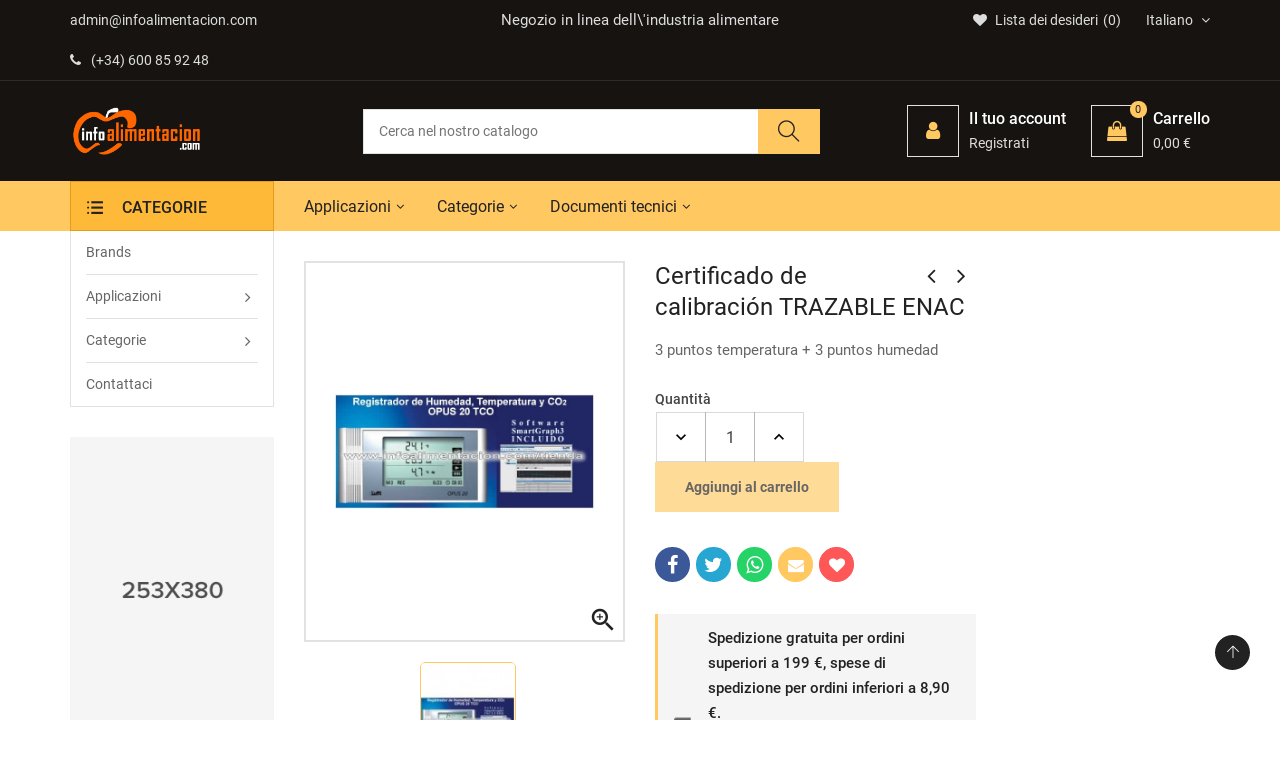

--- FILE ---
content_type: text/html; charset=utf-8
request_url: https://medidores.infoalimentacion.com/it/termoigrometri/2005-certificado-de-calibracion-trazable-enac.html
body_size: 24664
content:
<!doctype html>
<html lang="it">
  <head> 
<meta charset="utf-8">
<meta http-equiv="x-ua-compatible" content="ie=edge">


  <link rel="canonical" href="https://medidores.infoalimentacion.com/it/termoigrometri/2005-certificado-de-calibracion-trazable-enac.html">

  
  <title>Certificado de calibración TRAZABLE ENAC</title>
  <meta name="description" content="Certificado de calibración TRAZABLE ENAC 3 puntos temperatura + 3 puntos humedad">
  <meta name="keywords" content="termómetro,medidor de temperatura,humedad,higrometro,hygrometro,medidor de humedad de ambiente,registrador de datos,opus 20,medidor de presión de aire,medidor presion barometrica,medidor de co2,medidor de dioxido de carbono,datalogger, registrador humedad">
    
<meta name="viewport" content="width=device-width, initial-scale=1">

  <link rel="icon" type="image/vnd.microsoft.icon" href="/img/favicon.ico?1619078077">
  <link rel="shortcut icon" type="image/x-icon" href="/img/favicon.ico?1619078077">

<link rel="stylesheet" href="https://medidores.infoalimentacion.com/themes/IT1002/assets/css/theme.css" type="text/css" media="all"><link rel="stylesheet" href="https://medidores.infoalimentacion.com/modules/itproductnextprev/views/css/itproductnextprev.css" type="text/css" media="all"><link rel="stylesheet" href="https://medidores.infoalimentacion.com/modules/itmegamenu/views/css/front.css" type="text/css" media="all"><link rel="stylesheet" href="https://medidores.infoalimentacion.com/modules/itcustomhtml/views/css/itcustomhtml.css" type="text/css" media="all"><link rel="stylesheet" href="https://medidores.infoalimentacion.com/modules/itblog//views/css/itblog.css" type="text/css" media="all"><link rel="stylesheet" href="https://medidores.infoalimentacion.com/modules/blockwishlist/blockwishlist.css" type="text/css" media="all"><link rel="stylesheet" href="https://medidores.infoalimentacion.com/modules/itvegamenu/views/css/itvegamenu.css" type="text/css" media="all"><link rel="stylesheet" href="https://medidores.infoalimentacion.com/modules/itcategoryfeature//views/css/itcategoryfeature.css" type="text/css" media="all"><link rel="stylesheet" href="https://medidores.infoalimentacion.com/modules/itcategoryfeature_2//views/css/itcategoryfeature_2.css" type="text/css" media="all"><link rel="stylesheet" href="https://medidores.infoalimentacion.com/modules/send2friend/views/send2friend.css" type="text/css" media="all"><link rel="stylesheet" href="https://medidores.infoalimentacion.com/js/jquery/ui/themes/base/minified/jquery-ui.min.css" type="text/css" media="all"><link rel="stylesheet" href="https://medidores.infoalimentacion.com/js/jquery/ui/themes/base/minified/jquery.ui.theme.min.css" type="text/css" media="all"><link rel="stylesheet" href="https://medidores.infoalimentacion.com/js/jquery/plugins/fancybox/jquery.fancybox.css" type="text/css" media="all"><link rel="stylesheet" href="https://medidores.infoalimentacion.com/modules/itimageslider/css/nivo-slider.css" type="text/css" media="all"><link rel="stylesheet" href="https://medidores.infoalimentacion.com/modules//storeggmap/views/css/ggmap.css" type="text/css" media="all"><link rel="stylesheet" href="https://medidores.infoalimentacion.com/themes/IT1002/assets/css/custom.css" type="text/css" media="all"><link rel="stylesheet" href="https://medidores.infoalimentacion.com/themes/IT1002/assets/css/inno-theme-option.css" type="text/css" media="all">
<script type="text/javascript" src="https://medidores.infoalimentacion.com/themes/IT1002/assets/js/jquery-1.7.1.min.js"></script>
<script type="text/javascript"> 
var baseDir = "https:\/\/medidores.infoalimentacion.com\/"; 
 
var prestashop = {"cart":{"products":[],"totals":{"total":{"type":"total","label":"Totale","amount":0,"value":"0,00\u00a0\u20ac"},"total_including_tax":{"type":"total","label":"Totale (IVA incl.)","amount":0,"value":"0,00\u00a0\u20ac"},"total_excluding_tax":{"type":"total","label":"Totale (IVA escl.)","amount":0,"value":"0,00\u00a0\u20ac"}},"subtotals":{"products":{"type":"products","label":"Totale parziale","amount":0,"value":"0,00\u00a0\u20ac"},"discounts":null,"shipping":{"type":"shipping","label":"Spedizione","amount":0,"value":"Gratis"},"tax":null},"products_count":0,"summary_string":"0 articoli","vouchers":{"allowed":0,"added":[]},"discounts":[],"minimalPurchase":0,"minimalPurchaseRequired":""},"currency":{"name":"Euro","iso_code":"EUR","iso_code_num":"978","sign":"\u20ac"},"customer":{"lastname":null,"firstname":null,"email":null,"birthday":null,"newsletter":null,"newsletter_date_add":null,"optin":null,"website":null,"company":null,"siret":null,"ape":null,"is_logged":false,"gender":{"type":null,"name":null},"addresses":[]},"language":{"name":"Italiano (Italian)","iso_code":"it","locale":"it-IT","language_code":"it-it","is_rtl":"0","date_format_lite":"d\/m\/Y","date_format_full":"d\/m\/Y H:i:s","id":7},"page":{"title":"","canonical":null,"meta":{"title":"Certificado de calibraci\u00f3n TRAZABLE ENAC","description":"Certificado de calibraci\u00f3n TRAZABLE ENAC 3 puntos temperatura + 3 puntos humedad","keywords":"term\u00f3metro,medidor de temperatura,humedad,higrometro,hygrometro,medidor de humedad de ambiente,registrador de datos,opus 20,medidor de presi\u00f3n de aire,medidor presion barometrica,medidor de co2,medidor de dioxido de carbono,datalogger, registrador humedad","robots":"index"},"page_name":"product","body_classes":{"lang-it":true,"lang-rtl":false,"country-ES":true,"currency-EUR":true,"layout-both-columns":true,"page-product":true,"tax-display-enabled":true,"product-id-2005":true,"product-Certificado de calibraci\u00f3n TRAZABLE ENAC":true,"product-id-category-255":true,"product-id-manufacturer-0":true,"product-id-supplier-0":true},"admin_notifications":[]},"shop":{"name":"InfoAlimentaci\u00f3n","logo":"\/img\/infoalimentacion-logo-1600421294.jpg","stores_icon":"\/img\/logo_stores.png","favicon":"\/img\/favicon.ico"},"urls":{"base_url":"https:\/\/medidores.infoalimentacion.com\/","current_url":"https:\/\/medidores.infoalimentacion.com\/it\/termoigrometri\/2005-certificado-de-calibracion-trazable-enac.html","shop_domain_url":"https:\/\/medidores.infoalimentacion.com","img_ps_url":"https:\/\/medidores.infoalimentacion.com\/img\/","img_cat_url":"https:\/\/medidores.infoalimentacion.com\/img\/c\/","img_lang_url":"https:\/\/medidores.infoalimentacion.com\/img\/l\/","img_prod_url":"https:\/\/medidores.infoalimentacion.com\/img\/p\/","img_manu_url":"https:\/\/medidores.infoalimentacion.com\/img\/m\/","img_sup_url":"https:\/\/medidores.infoalimentacion.com\/img\/su\/","img_ship_url":"https:\/\/medidores.infoalimentacion.com\/img\/s\/","img_store_url":"https:\/\/medidores.infoalimentacion.com\/img\/st\/","img_col_url":"https:\/\/medidores.infoalimentacion.com\/img\/co\/","img_url":"https:\/\/medidores.infoalimentacion.com\/themes\/IT1002\/assets\/img\/","css_url":"https:\/\/medidores.infoalimentacion.com\/themes\/IT1002\/assets\/css\/","js_url":"https:\/\/medidores.infoalimentacion.com\/themes\/IT1002\/assets\/js\/","pic_url":"https:\/\/medidores.infoalimentacion.com\/upload\/","pages":{"address":"https:\/\/medidores.infoalimentacion.com\/it\/indirizzo","addresses":"https:\/\/medidores.infoalimentacion.com\/it\/indirizzi","authentication":"https:\/\/medidores.infoalimentacion.com\/it\/login","cart":"https:\/\/medidores.infoalimentacion.com\/it\/carrello","category":"https:\/\/medidores.infoalimentacion.com\/it\/index.php?controller=category","cms":"https:\/\/medidores.infoalimentacion.com\/it\/index.php?controller=cms","contact":"https:\/\/medidores.infoalimentacion.com\/it\/contattaci","discount":"https:\/\/medidores.infoalimentacion.com\/it\/buoni-sconto","guest_tracking":"https:\/\/medidores.infoalimentacion.com\/it\/tracciatura-ospite","history":"https:\/\/medidores.infoalimentacion.com\/it\/cronologia-ordini","identity":"https:\/\/medidores.infoalimentacion.com\/it\/dati-personali","index":"https:\/\/medidores.infoalimentacion.com\/it\/","my_account":"https:\/\/medidores.infoalimentacion.com\/it\/account","order_confirmation":"https:\/\/medidores.infoalimentacion.com\/it\/conferma-ordine","order_detail":"https:\/\/medidores.infoalimentacion.com\/it\/index.php?controller=order-detail","order_follow":"https:\/\/medidores.infoalimentacion.com\/it\/segui-ordine","order":"https:\/\/medidores.infoalimentacion.com\/it\/ordine","order_return":"https:\/\/medidores.infoalimentacion.com\/it\/index.php?controller=order-return","order_slip":"https:\/\/medidores.infoalimentacion.com\/it\/buono-ordine","pagenotfound":"https:\/\/medidores.infoalimentacion.com\/it\/pagina-non-trovata","password":"https:\/\/medidores.infoalimentacion.com\/it\/recupero-password","pdf_invoice":"https:\/\/medidores.infoalimentacion.com\/it\/index.php?controller=pdf-invoice","pdf_order_return":"https:\/\/medidores.infoalimentacion.com\/it\/index.php?controller=pdf-order-return","pdf_order_slip":"https:\/\/medidores.infoalimentacion.com\/it\/index.php?controller=pdf-order-slip","prices_drop":"https:\/\/medidores.infoalimentacion.com\/it\/offerte","product":"https:\/\/medidores.infoalimentacion.com\/it\/index.php?controller=product","search":"https:\/\/medidores.infoalimentacion.com\/it\/ricerca","sitemap":"https:\/\/medidores.infoalimentacion.com\/it\/Mappa del sito","stores":"https:\/\/medidores.infoalimentacion.com\/it\/negozi","supplier":"https:\/\/medidores.infoalimentacion.com\/it\/fornitori","register":"https:\/\/medidores.infoalimentacion.com\/it\/login?create_account=1","order_login":"https:\/\/medidores.infoalimentacion.com\/it\/ordine?login=1"},"alternative_langs":{"es":"https:\/\/medidores.infoalimentacion.com\/es\/termo-higrometros\/2005-certificado-de-calibracion-trazable-enac.html","en-us":"https:\/\/medidores.infoalimentacion.com\/en\/thermo-hygrometers\/2005-certificado-de-calibracion-trazable-enac.html","pt-pt":"https:\/\/medidores.infoalimentacion.com\/pt\/termo-higrometros\/2005-certificado-de-calibracion-trazable-enac.html","it-it":"https:\/\/medidores.infoalimentacion.com\/it\/termoigrometri\/2005-certificado-de-calibracion-trazable-enac.html"},"theme_assets":"\/themes\/IT1002\/assets\/","actions":{"logout":"https:\/\/medidores.infoalimentacion.com\/it\/?mylogout="},"no_picture_image":{"bySize":{"small_default":{"url":"https:\/\/medidores.infoalimentacion.com\/img\/p\/it-default-small_default.jpg","width":98,"height":116},"cart_default":{"url":"https:\/\/medidores.infoalimentacion.com\/img\/p\/it-default-cart_default.jpg","width":125,"height":149},"medium_default":{"url":"https:\/\/medidores.infoalimentacion.com\/img\/p\/it-default-medium_default.jpg","width":300,"height":357},"home_default":{"url":"https:\/\/medidores.infoalimentacion.com\/img\/p\/it-default-home_default.jpg","width":300,"height":357},"large_default":{"url":"https:\/\/medidores.infoalimentacion.com\/img\/p\/it-default-large_default.jpg","width":969,"height":1160}},"small":{"url":"https:\/\/medidores.infoalimentacion.com\/img\/p\/it-default-small_default.jpg","width":98,"height":116},"medium":{"url":"https:\/\/medidores.infoalimentacion.com\/img\/p\/it-default-medium_default.jpg","width":300,"height":357},"large":{"url":"https:\/\/medidores.infoalimentacion.com\/img\/p\/it-default-large_default.jpg","width":969,"height":1160},"legend":""}},"configuration":{"display_taxes_label":true,"display_prices_tax_incl":true,"is_catalog":false,"show_prices":true,"opt_in":{"partner":false},"quantity_discount":{"type":"price","label":"Prezzo"},"voucher_enabled":0,"return_enabled":0},"field_required":[],"breadcrumb":{"links":[{"title":"Home","url":"https:\/\/medidores.infoalimentacion.com\/it\/"},{"title":"Categorie","url":"https:\/\/medidores.infoalimentacion.com\/it\/508-categorias"},{"title":"Termoigrometri","url":"https:\/\/medidores.infoalimentacion.com\/it\/255-termoigrometri"},{"title":"Certificado de calibraci\u00f3n TRAZABLE ENAC","url":"https:\/\/medidores.infoalimentacion.com\/it\/termoigrometri\/2005-certificado-de-calibracion-trazable-enac.html"}],"count":4},"link":{"protocol_link":"https:\/\/","protocol_content":"https:\/\/"},"time":1768924093,"static_token":"471987267ef8336f7dec78b7bdbdb047","token":"1a4e4a713503d535e56e7c1d39eafb6e"}; 
 
var psemailsubscription_subscription = "https:\/\/medidores.infoalimentacion.com\/it\/module\/ps_emailsubscription\/subscription"; 
 
var send2friend_SEND2FRIEND_GDPR = 1; 
 
var send2friend_confirmation = "La tua email \u00e8 stata inviata con successo"; 
 
var send2friend_id_lang = 7; 
 
var send2friend_missingFields = "Non hai compilato i campi obbligatori"; 
 
var send2friend_problem = "La tua e-mail non pu\u00f2 essere inviata. Si prega di controllare il nome e l'indirizzo e-mail e riprovare."; 
 
var send2friend_secureKey = "e3667d6403046175c5cb4720ad08993c"; 
 
var send2friend_title = "Invia ad un amico"; 
 
var zoom_cursortype = "crosshair"; 
 
var zoom_easing = "1"; 
 
var zoom_fadein = "500"; 
 
var zoom_fadeout = "500"; 
 
var zoom_lenssize = "200"; 
 
var zoom_lenstype = "round"; 
 
var zoom_scroll = false; 
 
var zoom_tint = false; 
 
var zoom_tintcolor = "#2a2a2a"; 
 
var zoom_tintopacity = "0.2"; 
 
var zoom_type = "inner"; 
</script>

<!-- emarketing start -->


<!-- emarketing end -->  <script async src="https://www.googletagmanager.com/gtag/js?id=G-QQLBBN85LP"></script>
  <script>
    window.dataLayer = window.dataLayer || [];
    function gtag(){dataLayer.push(arguments);}
    gtag('js', new Date());
    gtag(
      'config',
      'G-QQLBBN85LP',
      {
        'debug_mode':false
                              }
    );
  </script>

 <script type="text/javascript">
          document.addEventListener('DOMContentLoaded', function() {
        $('article[data-id-product="2343"] a.quick-view').on(
                "click",
                function() {
                    gtag("event", "select_item", {"send_to":"G-QQLBBN85LP","items":{"item_id":2343,"item_name":"Medidor de Fluoruro Horiba LAQUAtwin F-11 con calibración en 2 puntos.","quantity":1,"price":538.45,"currency":"EUR","index":0,"item_brand":"Horiba","item_category":"inicio","item_list_id":"product","item_variant":""}})
                });$('article[data-id-product="2344"] a.quick-view').on(
                "click",
                function() {
                    gtag("event", "select_item", {"send_to":"G-QQLBBN85LP","items":{"item_id":2344,"item_name":"Sensor de reemplazo para Horiba LAQUAtwin F-11. Modelo S060-F","quantity":1,"price":284.35,"currency":"EUR","index":1,"item_brand":"Horiba","item_category":"inicio","item_list_id":"product","item_variant":""}})
                });
      });
    </script>




<!-- Quantcast Choice. Consent Manager Tag v2.0 (for TCF 2.0) -->
<script type="text/javascript" async=true>
(function() {
  var host = window.location.hostname;
  var element = document.createElement('script');
  var firstScript = document.getElementsByTagName('script')[0];
  var url = 'https://cmp.quantcast.com'
    .concat('/choice/', 'Ksa7ruxUjGs7y', '/', host, '/choice.js?tag_version=V2');
  var uspTries = 0;
  var uspTriesLimit = 3;
  element.async = true;
  element.type = 'text/javascript';
  element.src = url;

  firstScript.parentNode.insertBefore(element, firstScript);

  function makeStub() {
    var TCF_LOCATOR_NAME = '__tcfapiLocator';
    var queue = [];
    var win = window;
    var cmpFrame;

    function addFrame() {
      var doc = win.document;
      var otherCMP = !!(win.frames[TCF_LOCATOR_NAME]);

      if (!otherCMP) {
        if (doc.body) {
          var iframe = doc.createElement('iframe');

          iframe.style.cssText = 'display:none';
          iframe.name = TCF_LOCATOR_NAME;
          doc.body.appendChild(iframe);
        } else {
          setTimeout(addFrame, 5);
        }
      }
      return !otherCMP;
    }

    function tcfAPIHandler() {
      var gdprApplies;
      var args = arguments;

      if (!args.length) {
        return queue;
      } else if (args[0] === 'setGdprApplies') {
        if (
          args.length > 3 &&
          args[2] === 2 &&
          typeof args[3] === 'boolean'
        ) {
          gdprApplies = args[3];
          if (typeof args[2] === 'function') {
            args[2]('set', true);
          }
        }
      } else if (args[0] === 'ping') {
        var retr = {
          gdprApplies: gdprApplies,
          cmpLoaded: false,
          cmpStatus: 'stub'
        };

        if (typeof args[2] === 'function') {
          args[2](retr);
        }
      } else {
        if(args[0] === 'init' && typeof args[3] === 'object') {
          args[3] = Object.assign(args[3], { tag_version: 'V2' });
        }
        queue.push(args);
      }
    }

    function postMessageEventHandler(event) {
      var msgIsString = typeof event.data === 'string';
      var json = {};

      try {
        if (msgIsString) {
          json = JSON.parse(event.data);
        } else {
          json = event.data;
        }
      } catch (ignore) {}

      var payload = json.__tcfapiCall;

      if (payload) {
        window.__tcfapi(
          payload.command,
          payload.version,
          function(retValue, success) {
            var returnMsg = {
              __tcfapiReturn: {
                returnValue: retValue,
                success: success,
                callId: payload.callId
              }
            };
            if (msgIsString) {
              returnMsg = JSON.stringify(returnMsg);
            }
            if (event && event.source && event.source.postMessage) {
              event.source.postMessage(returnMsg, '*');
            }
          },
          payload.parameter
        );
      }
    }

    while (win) {
      try {
        if (win.frames[TCF_LOCATOR_NAME]) {
          cmpFrame = win;
          break;
        }
      } catch (ignore) {}

      if (win === window.top) {
        break;
      }
      win = win.parent;
    }
    if (!cmpFrame) {
      addFrame();
      win.__tcfapi = tcfAPIHandler;
      win.addEventListener('message', postMessageEventHandler, false);
    }
  };

  makeStub();

  var uspStubFunction = function() {
    var arg = arguments;
    if (typeof window.__uspapi !== uspStubFunction) {
      setTimeout(function() {
        if (typeof window.__uspapi !== 'undefined') {
          window.__uspapi.apply(window.__uspapi, arg);
        }
      }, 500);
    }
  };

  var checkIfUspIsReady = function() {
    uspTries++;
    if (window.__uspapi === uspStubFunction && uspTries < uspTriesLimit) {
      console.warn('USP is not accessible');
    } else {
      clearInterval(uspInterval);
    }
  };

  if (typeof window.__uspapi === 'undefined') {
    window.__uspapi = uspStubFunction;
    var uspInterval = setInterval(checkIfUspIsReady, 6000);
  }
})();
</script>
<!-- End Quantcast Choice. Consent Manager Tag v2.0 (for TCF 2.0) -->


  <meta property="og:type" content="product">

  <meta property="og:url" content="https://medidores.infoalimentacion.com/it/termoigrometri/2005-certificado-de-calibracion-trazable-enac.html">

  <meta property="og:title" content="Certificado de calibración TRAZABLE ENAC">

  <meta property="og:site_name" content="InfoAlimentación">

  <meta property="og:description" content="Certificado de calibración TRAZABLE ENAC 3 puntos temperatura + 3 puntos humedad">

  <meta property="og:image" content="https://medidores.infoalimentacion.com/2009-large_default/certificado-de-calibracion-trazable-enac.jpg">

  <meta property="product:pretax_price:amount" content="234">

  <meta property="product:pretax_price:currency" content="EUR">

  <meta property="product:price:amount" content="283.14">

  <meta property="product:price:currency" content="EUR">

  
  </head>
  <body itemscope itemtype="http://schema.org/WebPage" id="product" class="subpage lang-it country-es currency-eur layout-both-columns page-product tax-display-enabled product-id-2005 product-certificado-de-calibracion-trazable-enac product-id-category-255 product-id-manufacturer-0 product-id-supplier-0">
  <!-- Preloader -->  
    <main>
      
      <header id="header"><!--End of Tawk.to Script-->
<div class="header-banner hidden-sm-down"><div class="container"><div class="row"><!-- Static Block module -->
<!-- /Static block module --></div></div></div>

<nav class="header-nav">
    <div class="container hidden-md-down"><div class="row">
      <div class="Nav col-lg-4 col-md-6 col-sm-6"><!-- Static Block module -->
			<ul class="top-bar-list list-icons">
<li><a class="email-address" href="http://medidores.infoalimentacion.com//es/contactenos">admin@infoalimentacion.com</a></li>
<li><a class="phone-number" href="tel:+3491001819"><i class="fa fa-phone wobble"></i>(+34) 600 85 92 48</a></li>
</ul>
	<!-- /Static block module --></div>
      <div class="Nav1 col-lg-4 hidden-lg-down text-center"><!-- Static Block module -->
			<p class="content-text">Negozio in linea dell\'industria alimentare</p>
	<!-- /Static block module --></div>
      <div class="Nav2 col-lg-4 col-md-6 col-sm-6"><div id="_desktop_language_selector"><div class="language-selector-wrapper"><div class="language-selector"><div class="language-selector dropdown js-dropdown"><span class="expand-more hidden-md-down" data-toggle="dropdown">Italiano </span><ul class="dropdown-menu hidden-md-down"><li ><a href="https://medidores.infoalimentacion.com/es/termo-higrometros/2005-certificado-de-calibracion-trazable-enac.html" class="dropdown-item"><img alt="Español" src="https://medidores.infoalimentacion.com/img/l/1.jpg" width="auto" height="auto" /> Español</a></li><li ><a href="https://medidores.infoalimentacion.com/en/thermo-hygrometers/2005-certificado-de-calibracion-trazable-enac.html" class="dropdown-item"><img alt="English" src="https://medidores.infoalimentacion.com/img/l/5.jpg" width="auto" height="auto" /> English</a></li><li ><a href="https://medidores.infoalimentacion.com/pt/termo-higrometros/2005-certificado-de-calibracion-trazable-enac.html" class="dropdown-item"><img alt="Português PT" src="https://medidores.infoalimentacion.com/img/l/6.jpg" width="auto" height="auto" /> Português PT</a></li><li  class="current" ><a href="https://medidores.infoalimentacion.com/it/termoigrometri/2005-certificado-de-calibracion-trazable-enac.html" class="dropdown-item"><img alt="Italiano" src="https://medidores.infoalimentacion.com/img/l/7.jpg" width="auto" height="auto" /> Italiano</a></li></ul><select class="link hidden-lg-up"><option value="https://medidores.infoalimentacion.com/es/termo-higrometros/2005-certificado-de-calibracion-trazable-enac.html">Español</option><option value="https://medidores.infoalimentacion.com/en/thermo-hygrometers/2005-certificado-de-calibracion-trazable-enac.html">English</option><option value="https://medidores.infoalimentacion.com/pt/termo-higrometros/2005-certificado-de-calibracion-trazable-enac.html">Português PT</option><option value="https://medidores.infoalimentacion.com/it/termoigrometri/2005-certificado-de-calibracion-trazable-enac.html" selected="selected">Italiano</option></select></div></div></div></div><script type="text/javascript">
var wishlistProductsIds='';
var baseDir ='https://medidores.infoalimentacion.com/';
var static_token='471987267ef8336f7dec78b7bdbdb047';
var isLogged ='0';
var loggin_required='Devi essere loggato per gestire la tua lista dei desideri.';
var added_to_wishlist ='Il prodotto è stato aggiunto con successo alla tua lista dei desideri.';
var mywishlist_url='https://medidores.infoalimentacion.com/it/module/blockwishlist/mywishlist';
	var isLoggedWishlist=false;
</script>
</script><div id="_desktop_wishtlistTop"><div class="innovatorywishtlistTop"><a class="wishtlist_top" href="https://medidores.infoalimentacion.com/it/module/blockwishlist/mywishlist"><span class="icon"><i class="fa fa-heart"></i><span class="text">Lista dei desideri</span><span class="cart-wishlist-number">0</span></span></a></div></div></div>
      <div class="clearfix"></div>
    </div></div>
    <div class="mobile-menu-meta">
      <div class="container">
        <div class="row"> 
          <div class="mobile-logo-bar">             
            <div id="menu-icon"><i class="ti-menu"></i></div>
            <div class="top-logo" id="_mobile_logo"></div>                           
            <div id="_mobile_cart"></div>
          </div>
        </div>
      </div>
      <div class="mobile-search-bar"><div class="container"><div id="_mobile_search" class="innovatoryDisplaySearch"></div></div></div>
    </div>
</nav>
<!--mobile-sidebar-->
<div class="sidebar-overlay"></div>
<div id="mobile_top_menu_wrapper" class="row hidden-lg-up">
  <a class="close-sidebar pull-right"><i class="ti-close"></i></a>
  <div id="_mobile_user_info"></div>
  <div class="js-top-menu-bottom">
    <div id="_mobile_megamenu" class="it-menu-horizontal"></div>
    <div id="_mobile_vegamenu" class="container_it_vegamenu"></div>
    <div class="slidetoggle mobile-sidebar-meta mb-30">
      <h4 class="menu-tit hidden-lg-up slidetoggle-init"><i class="ti-settings"></i> Settings</h4>
      <div class="slidetoggle-menu"> 
        <div id="_mobile_language_selector" class="col-xs-6"></div>
        <div id="_mobile_currency_selector" class="col-xs-6"></div>
        <div id="_mobile_wishtlistTop" class="col-xs-6"></div>        
        <div class="clearfix"></div>
      </div>
    </div>
  </div>
</div>


  <div class="header-top">
    <div class="container">
      <div class="row">
        <div class="valign-middle">
            <div class="hidden-md-down innovatoryLogo col-md-3 col-lg-3" id="_desktop_logo"><a href="https://medidores.infoalimentacion.com/"><img class="logo img-responsive" src="/img/infoalimentacion-logo-1600421294.jpg" width="auto" height="auto" alt="InfoAlimentación"></a></div>      
            <div class="col-md-5 col-lg-5 header-extras hidden-md-down"><div id="_desktop_search" class="innovatoryDisplaySearch hidden-md-down"><!-- Block search module TOP --><div class="cat-search"><div class="dropdown js-dropdown"><div class="innovatorySearch"><div id="search_widget" class="search-widget" data-search-controller-url="//medidores.infoalimentacion.com/it/ricerca"><form method="get" action="//medidores.infoalimentacion.com/it/ricerca"><input type="hidden" name="controller" value="search"><input type="text" name="s" value="" placeholder="Cerca nel nostro catalogo"><button type="submit"><i class="ti-search"></i></button></form></div></div></div></div><!-- /Block search module TOP --></div></div>
            <div class="col-md-4 col-lg-4 nav-right hidden-md-down"><div id="_desktop_user_info">
  <div class="user-info language-selector innovatory-user-info">
        <div class="user-info-wrap hidden-lg-up">
      <i class="fa fa-user-circle user-icon" aria-hidden="true"></i>
      <div class="user-info-btn">
          <a href="https://medidores.infoalimentacion.com/it/account" title="Log in to your customer account" rel="nofollow">Accesso</a>
          <a class="register" href="https://medidores.infoalimentacion.com/it/login?create_account=1">Registrati</a>
      </div>
    </div> 
    <div class="dropdown js-dropdown hidden-md-down">
        <div class="icon-wrap-circle" data-toggle="dropdown">
          <div class="icon-wrap">
            <span class="icon-box"><i class="fa fa-user"></i></span>
          </div> 
          <div class="cart-content-right hidden-md-down"><span class="hidden-sm-down icon-wrap-tit">Il tuo account</span><span class="nav-total"> Registrati</span></div>
        </div>
        <ul class="dropdown-menu">
          <li><a href="https://medidores.infoalimentacion.com/it/account" class="dropdown-item" title="Log in to your customer account" rel="nofollow">Entrar</a></li>
          <li><a class="register dropdown-item" href="https://medidores.infoalimentacion.com/it/login?create_account=1">Registrati</a></li>
        </ul>
    </div>  
      </div>
</div><div id="_desktop_cart">
  <div class="blockcart innovatory-cart" data-refresh-url="//medidores.infoalimentacion.com/it/module/ps_shoppingcart/ajax">
        <a class="cart" rel="nofollow">
	        <div class="icon-wrap-circle cart_icon">
	          <div class="icon-wrap">
	            <span class="icon-box"><i class="fa fa-shopping-bag"></i><span class="cart-products-count">0</span></span>
	          </div> 
	          <div class="cart-content-right hidden-md-down"><span class="icon-wrap-tit">Carrello</span><span class="nav-total">0,00 €</span></div>
	        </div>
	    </a>
		<div class="cart_block block exclusive">
							<i class="empty-cart-icon"></i><p class="no-item">Nessun prodotto nel carrello.</p>
					</div>
		<script> if (window.jQuery) { $(document).ready(function(){ accordionCart();  }); } </script>
	</div></div></div>
            <div class="clearfix"></div>
        </div>
      </div>
    </div>
  </div>
<div class="full-nav hidden-md-down">
  <div class="container"><div class="row">
    <div class="col-lg-2"></div>
    <div class="col-lg-10 padd-0">
      <div class="col-md-9 padd-left-0"><!-- Module Megamenu--><div id="_desktop_megamenu" class="it-menu-horizontal">
	<h4 class="menu-tit hidden-lg-up"><i class="ti-menu"></i> Menu</h4>
	<ul class="menu-content">
									<li class="level-1  parent">
										<a href="https://medidores.infoalimentacion.com/es/tienda/6-aplicaciones"><span>Applicazioni</span></a>
					<span class="icon-drop-mobile"></span>
											<div class="it-sub-menu menu-dropdown col-xs-12 col-sm-12 it-sub-auto">
															<div class="it-menu-row row no-margin ">
																														<div class="it-menu-col col-xs-12 col-sm-4  CMS">
																									<ul class="ul-column ">
																											<li class="menu-item  item-line ">
																															<a href="https://medidores.infoalimentacion.com/it/101-oli">Oli</a>
																													</li>
																											<li class="menu-item  item-line ">
																															<a href="https://medidores.infoalimentacion.com/it/114-condimenti">Condimenti</a>
																													</li>
																											<li class="menu-item  item-line ">
																															<a href="https://medidores.infoalimentacion.com/it/103-bevande">Bevande</a>
																													</li>
																											<li class="menu-item  item-line ">
																															<a href="https://medidores.infoalimentacion.com/it/117-caffe-infusi">Caffè, Infusi</a>
																													</li>
																											<li class="menu-item  item-line ">
																															<a href="https://medidores.infoalimentacion.com/it/120-qualita-dell-acqua">Qualità dell'acqua</a>
																													</li>
																										</ul>
																							</div>
																					<div class="it-menu-col col-xs-12 col-sm-4  CMS">
																									<ul class="ul-column ">
																											<li class="menu-item  item-line ">
																															<a href="https://medidores.infoalimentacion.com/it/104-carne">Carne</a>
																													</li>
																											<li class="menu-item  item-line ">
																															<a href="https://medidores.infoalimentacion.com/it/113-cereali-legumi-pasta">Cereali, Legumi, Pasta</a>
																													</li>
																											<li class="menu-item  item-line ">
																															<a href="https://medidores.infoalimentacion.com/it/105-congelato">Congelato</a>
																													</li>
																											<li class="menu-item  item-line ">
																															<a href="https://medidores.infoalimentacion.com/it/106-conserve">Conserve</a>
																													</li>
																											<li class="menu-item  item-line ">
																															<a href="https://medidores.infoalimentacion.com/it/107-frutta-e-verdura">Frutta e verdura</a>
																													</li>
																											<li class="menu-item  item-line ">
																															<a href="https://medidores.infoalimentacion.com/it/125-laboratorio">Laboratorio</a>
																													</li>
																										</ul>
																							</div>
																					<div class="it-menu-col col-xs-12 col-sm-3  CMS">
																									<ul class="ul-column ">
																											<li class="menu-item  item-line ">
																															<a href="https://medidores.infoalimentacion.com/it/108-latticini">Latticini</a>
																													</li>
																											<li class="menu-item  item-line ">
																															<a href="https://medidores.infoalimentacion.com/it/109-panetteria-zuccheri">Panetteria, Zuccheri</a>
																													</li>
																											<li class="menu-item  item-line ">
																															<a href="https://medidores.infoalimentacion.com/it/110-pesce">Pesce</a>
																													</li>
																											<li class="menu-item  item-line ">
																															<a href="https://medidores.infoalimentacion.com/it/130-sicurezza-sul-lavoro">Sicurezza sul lavoro</a>
																													</li>
																											<li class="menu-item  item-line ">
																															<a href="https://medidores.infoalimentacion.com/it/112-vini-e-distillati">Vini e Distillati</a>
																													</li>
																										</ul>
																							</div>
																											</div>
													</div>
									</li>
												<li class="level-1  parent">
										<a href="https://medidores.infoalimentacion.com/es/tienda/7-categorias"><span>Categorie</span></a>
					<span class="icon-drop-mobile"></span>
											<div class="it-sub-menu menu-dropdown col-xs-12 col-sm-12 it-sub-auto">
															<div class="it-menu-row row no-margin ">
																														<div class="it-menu-col col-xs-12 col-sm-3  CMS">
																									<ul class="ul-column ">
																											<li class="menu-item  item-line ">
																															<a href="https://medidores.infoalimentacion.com/it/201-analisi-chimiche-kit">Analisi chimiche, kit</a>
																													</li>
																											<li class="menu-item  item-line ">
																															<a href="https://medidores.infoalimentacion.com/it/204-misuratori-di-cloro">Misuratori di cloro</a>
																													</li>
																											<li class="menu-item  item-line ">
																															<a href="https://medidores.infoalimentacion.com/it/203-indicatori">Indicatori</a>
																													</li>
																											<li class="menu-item  item-line ">
																															<a href="https://medidores.infoalimentacion.com/it/205-bilance-sospese">Bilance sospese</a>
																													</li>
																											<li class="menu-item  item-line ">
																															<a href="https://medidores.infoalimentacion.com/it/206-bilance-da-banco">Bilance da banco</a>
																													</li>
																											<li class="menu-item  item-line ">
																															<a href="https://medidores.infoalimentacion.com/it/220-rifrattometri-analogici">Rifrattometri analogici</a>
																													</li>
																											<li class="menu-item  item-line ">
																															<a href="https://medidores.infoalimentacion.com/it/221-rifrattometri-digitali">Rifrattometri digitali</a>
																													</li>
																										</ul>
																							</div>
																					<div class="it-menu-col col-xs-12 col-sm-3  CMS">
																									<ul class="ul-column ">
																											<li class="menu-item  item-line ">
																															<a href="https://medidores.infoalimentacion.com/it/254-misuratori-di-conducibilita-misuratori-di-conducibilita">Misuratori di conducibilità, misuratori di conducibilità</a>
																													</li>
																											<li class="menu-item  item-line ">
																															<a href="https://medidores.infoalimentacion.com/it/240-durometri-misuratori-di-durezza-penetrometri">Durometri (misuratori di durezza), penetrometri</a>
																													</li>
																											<li class="menu-item  item-line ">
																															<a href="https://medidores.infoalimentacion.com/it/260-fotometri">Fotometri</a>
																													</li>
																											<li class="menu-item  item-line ">
																															<a href="https://medidores.infoalimentacion.com/it/250-luxmetri-fonometri">Luxmetri, fonometri</a>
																													</li>
																											<li class="menu-item  item-line ">
																															<a href="https://medidores.infoalimentacion.com/it/255-termoigrometri">Termoigrometri</a>
																													</li>
																											<li class="menu-item  item-line ">
																															<a href="https://medidores.infoalimentacion.com/it/262-temperatura">Temperatura</a>
																													</li>
																											<li class="menu-item  item-line ">
																															<a href="https://medidores.infoalimentacion.com/it/253-misuratori-di-ph-conducibilita-orp">Misuratori di pH, conducibilità, ORP</a>
																													</li>
																										</ul>
																							</div>
																					<div class="it-menu-col col-xs-12 col-sm-3  CMS">
																									<ul class="ul-column ">
																											<li class="menu-item  item-line ">
																															<a href="https://medidores.infoalimentacion.com/it/280-anemometri">Anemometri</a>
																													</li>
																											<li class="menu-item  item-line ">
																															<a href="https://medidores.infoalimentacion.com/it/264-misuratori-di-umidita-igrometri">Misuratori di umidità, igrometri</a>
																													</li>
																											<li class="menu-item  item-line ">
																															<a href="https://medidores.infoalimentacion.com/it/265-salinita-metri-di-sale">Salinità, metri di sale</a>
																													</li>
																											<li class="menu-item  item-line ">
																															<a href="https://medidores.infoalimentacion.com/it/270-ossigeno-disciolto-metri">Ossigeno disciolto, metri</a>
																													</li>
																											<li class="menu-item  item-line ">
																															<a href="https://medidores.infoalimentacion.com/it/278-microscopi-e-ottiche">Microscopi e ottiche</a>
																													</li>
																											<li class="menu-item  item-line ">
																															<a href="https://medidores.infoalimentacion.com/it/285-"></a>
																													</li>
																											<li class="menu-item  item-line ">
																															<a href="https://medidores.infoalimentacion.com/it/300-"></a>
																													</li>
																										</ul>
																							</div>
																					<div class="it-menu-col col-xs-12 col-sm-3  CMS">
																									<ul class="ul-column ">
																											<li class="menu-item  item-line ">
																															<a href="https://medidores.infoalimentacion.com/it/355-agitatori">Agitatori</a>
																													</li>
																											<li class="menu-item  item-line ">
																															<a href="https://medidores.infoalimentacion.com/it/390-lavaojos">Lavaojos</a>
																													</li>
																											<li class="menu-item  item-line ">
																															<a href="https://medidores.infoalimentacion.com/it/330-nutrizionale">Nutrizionale</a>
																													</li>
																											<li class="menu-item  item-line ">
																															<a href="https://medidores.infoalimentacion.com/it/350-pluviometri">Pluviometri</a>
																													</li>
																											<li class="menu-item  item-line ">
																															<a href="https://medidores.infoalimentacion.com/it/391-viscosimetri">Viscosimetri</a>
																													</li>
																										</ul>
																							</div>
																											</div>
													</div>
									</li>
												<li class="level-1  parent">
										<a href="https://medidores.infoalimentacion.com/es/documentos-tecnicos.html"><span>Documenti tecnici</span></a>
					<span class="icon-drop-mobile"></span>
											<div class="it-sub-menu menu-dropdown col-xs-12 col-sm-12 it-sub-auto">
															<div class="it-menu-row row no-margin ">
																														<div class="it-menu-col col-xs-12 col-sm-4  ">
																									<ul class="ul-column ">
																											<li class="menu-item  item-header ">
																															<a href="https://medidores.infoalimentacion.com/es/documentos-tecnicos/category/2_refractometria.html">Refractometría</a>
																													</li>
																											<li class="menu-item  item-line ">
																															<a href="https://medidores.infoalimentacion.com/es/documentos-tecnicos/1_que-es-la-refraccion.html">QUÉ ES LA REFRACCIÓN</a>
																													</li>
																										</ul>
																							</div>
																											</div>
													</div>
									</li>
						</ul>
</div><!-- /Module Megamenu --></div>
      <div class="col-md-3"><!-- Static Block module -->
<!-- /Static block module --></div>
      <div class="clearfix"></div>
    </div>
    <div class="clearfix"></div>
  </div></div>
</div>
</header>
  <section id="wrapper">
    
<aside id="notifications">
  <div class="container">
    
    
    
      </div>
</aside>

        <div class="container">
      <div class="row">
          
            <div id="left-column" class="col-xs-12 col-sm-12 col-md-12 col-lg-2">
                              <!-- Module Megamenu-->
<div id="_desktop_vegamenu" class="container_it_vegamenu mb-30">
<div class="it-menu-vertical clearfix">
	
	<div class="title-menu"><i class="ti-menu-alt"></i> <span class="hidden-md-down">Categorie</span><span class="hidden-lg-up">Categorie</span></div>
	<div class="menu-vertical">
	<ul class="menu-content">
									<li class="level-1 ">					
					<a href="https://medidores.infoalimentacion.com/it/brands" class="">
										<span>Brands</span>					
					</a>
					<span class="icon-drop-mobile"></span>
									</li>
												<li class="level-1  parent">					
					<a href="https://medidores.infoalimentacion.com/es/tienda/6-aplicaciones" class="">
										<span>Applicazioni</span>					
					</a>
					<span class="icon-drop-mobile"></span>
											<div class="it-sub-menu menu-dropdown col-xs-12 column-3 column-3 it-sub-center">
															<div class="it-menu-row row col-lg-12">
																														<div class="it-menu-col col-xs-12 col-sm-4  CMS">
																									<ul class="ul-column ">
																											<li class="menu-item  item-line ">
																															<a href="https://medidores.infoalimentacion.com/it/101-oli">Oli</a>
																													</li>
																											<li class="menu-item  item-line ">
																															<a href="https://medidores.infoalimentacion.com/it/114-condimenti">Condimenti</a>
																													</li>
																											<li class="menu-item  item-line ">
																															<a href="https://medidores.infoalimentacion.com/it/103-bevande">Bevande</a>
																													</li>
																											<li class="menu-item  item-line ">
																															<a href="https://medidores.infoalimentacion.com/it/117-caffe-infusi">Caffè, Infusi</a>
																													</li>
																											<li class="menu-item  item-line ">
																															<a href="https://medidores.infoalimentacion.com/it/120-qualita-dell-acqua">Qualità dell'acqua</a>
																													</li>
																										</ul>
																							</div>
																					<div class="it-menu-col col-xs-12 col-sm-4  CMS">
																									<ul class="ul-column ">
																											<li class="menu-item  item-line ">
																															<a href="https://medidores.infoalimentacion.com/it/104-carne">Carne</a>
																													</li>
																											<li class="menu-item  item-line ">
																															<a href="https://medidores.infoalimentacion.com/it/113-cereali-legumi-pasta">Cereali, Legumi, Pasta</a>
																													</li>
																											<li class="menu-item  item-line ">
																															<a href="https://medidores.infoalimentacion.com/it/105-congelato">Congelato</a>
																													</li>
																											<li class="menu-item  item-line ">
																															<a href="https://medidores.infoalimentacion.com/it/106-conserve">Conserve</a>
																													</li>
																											<li class="menu-item  item-line ">
																															<a href="https://medidores.infoalimentacion.com/it/107-frutta-e-verdura">Frutta e verdura</a>
																													</li>
																											<li class="menu-item  item-line ">
																															<a href="https://medidores.infoalimentacion.com/it/125-laboratorio">Laboratorio</a>
																													</li>
																										</ul>
																							</div>
																					<div class="it-menu-col col-xs-12 col-sm-4  CMS">
																									<ul class="ul-column ">
																											<li class="menu-item  item-line ">
																															<a href="https://medidores.infoalimentacion.com/it/108-latticini">Latticini</a>
																													</li>
																											<li class="menu-item  item-line ">
																															<a href="https://medidores.infoalimentacion.com/it/109-panetteria-zuccheri">Panetteria, Zuccheri</a>
																													</li>
																											<li class="menu-item  item-line ">
																															<a href="https://medidores.infoalimentacion.com/it/110-pesce">Pesce</a>
																													</li>
																											<li class="menu-item  item-line ">
																															<a href="https://medidores.infoalimentacion.com/it/130-sicurezza-sul-lavoro">Sicurezza sul lavoro</a>
																													</li>
																											<li class="menu-item  item-line ">
																															<a href="https://medidores.infoalimentacion.com/it/112-vini-e-distillati">Vini e Distillati</a>
																													</li>
																										</ul>
																							</div>
																											</div>
													</div>
									</li>
												<li class="level-1  parent">					
					<a href="https://medidores.infoalimentacion.com/es/tienda/7-categorias" class="">
										<span>Categorie</span>					
					</a>
					<span class="icon-drop-mobile"></span>
											<div class="it-sub-menu menu-dropdown col-xs-12 column-3 column-2 it-sub-center">
															<div class="it-menu-row row col-lg-12">
																														<div class="it-menu-col col-xs-12 col-sm-3  CMS">
																									<ul class="ul-column ">
																											<li class="menu-item  item-line ">
																															<a href="https://medidores.infoalimentacion.com/it/201-analisi-chimiche-kit">Analisi chimiche, kit</a>
																													</li>
																											<li class="menu-item  item-line ">
																															<a href="https://medidores.infoalimentacion.com/it/203-indicatori">Indicatori</a>
																													</li>
																											<li class="menu-item  item-line ">
																															<a href="https://medidores.infoalimentacion.com/it/204-misuratori-di-cloro">Misuratori di cloro</a>
																													</li>
																											<li class="menu-item  item-line ">
																															<a href="https://medidores.infoalimentacion.com/it/205-bilance-sospese">Bilance sospese</a>
																													</li>
																											<li class="menu-item  item-line ">
																															<a href="https://medidores.infoalimentacion.com/it/206-bilance-da-banco">Bilance da banco</a>
																													</li>
																											<li class="menu-item  item-line ">
																															<a href="https://medidores.infoalimentacion.com/it/220-rifrattometri-analogici">Rifrattometri analogici</a>
																													</li>
																											<li class="menu-item  item-line ">
																															<a href="https://medidores.infoalimentacion.com/it/221-rifrattometri-digitali">Rifrattometri digitali</a>
																													</li>
																											<li class="menu-item  item-line ">
																															<a href="https://medidores.infoalimentacion.com/it/240-durometri-misuratori-di-durezza-penetrometri">Durometri (misuratori di durezza), penetrometri</a>
																													</li>
																										</ul>
																							</div>
																					<div class="it-menu-col col-xs-12 col-sm-3  CMS">
																									<ul class="ul-column ">
																											<li class="menu-item  item-line ">
																															<a href="https://medidores.infoalimentacion.com/it/250-luxmetri-fonometri">Luxmetri, fonometri</a>
																													</li>
																											<li class="menu-item  item-line ">
																															<a href="https://medidores.infoalimentacion.com/it/253-misuratori-di-ph-conducibilita-orp">Misuratori di pH, conducibilità, ORP</a>
																													</li>
																											<li class="menu-item  item-line ">
																															<a href="https://medidores.infoalimentacion.com/it/254-misuratori-di-conducibilita-misuratori-di-conducibilita">Misuratori di conducibilità, misuratori di conducibilità</a>
																													</li>
																											<li class="menu-item  item-line ">
																															<a href="https://medidores.infoalimentacion.com/it/255-termoigrometri">Termoigrometri</a>
																													</li>
																											<li class="menu-item  item-line ">
																															<a href="https://medidores.infoalimentacion.com/it/260-fotometri">Fotometri</a>
																													</li>
																											<li class="menu-item  item-line ">
																															<a href="https://medidores.infoalimentacion.com/it/262-temperatura">Temperatura</a>
																													</li>
																											<li class="menu-item  item-line ">
																															<a href="https://medidores.infoalimentacion.com/it/264-misuratori-di-umidita-igrometri">Misuratori di umidità, igrometri</a>
																													</li>
																										</ul>
																							</div>
																					<div class="it-menu-col col-xs-12 col-sm-3  CMS">
																									<ul class="ul-column ">
																											<li class="menu-item  item-line ">
																															<a href="https://medidores.infoalimentacion.com/it/265-salinita-metri-di-sale">Salinità, metri di sale</a>
																													</li>
																											<li class="menu-item  item-line ">
																															<a href="https://medidores.infoalimentacion.com/it/270-ossigeno-disciolto-metri">Ossigeno disciolto, metri</a>
																													</li>
																											<li class="menu-item  item-line ">
																															<a href="https://medidores.infoalimentacion.com/it/278-microscopi-e-ottiche">Microscopi e ottiche</a>
																													</li>
																											<li class="menu-item  item-line ">
																															<a href="https://medidores.infoalimentacion.com/it/280-anemometri">Anemometri</a>
																													</li>
																											<li class="menu-item  item-line ">
																															<a href="https://medidores.infoalimentacion.com/it/285-"></a>
																													</li>
																											<li class="menu-item  item-line ">
																															<a href="https://medidores.infoalimentacion.com/it/300-"></a>
																													</li>
																											<li class="menu-item  item-line ">
																															<a href="https://medidores.infoalimentacion.com/it/330-nutrizionale">Nutrizionale</a>
																													</li>
																										</ul>
																							</div>
																					<div class="it-menu-col col-xs-12 col-sm-3  CMS">
																									<ul class="ul-column ">
																											<li class="menu-item  item-line ">
																															<a href="https://medidores.infoalimentacion.com/it/350-pluviometri">Pluviometri</a>
																													</li>
																											<li class="menu-item  item-line ">
																															<a href="https://medidores.infoalimentacion.com/it/355-agitatori">Agitatori</a>
																													</li>
																											<li class="menu-item  item-line ">
																															<a href="https://medidores.infoalimentacion.com/it/390-lavaojos">Lavaojos</a>
																													</li>
																											<li class="menu-item  item-line ">
																															<a href="https://medidores.infoalimentacion.com/it/391-viscosimetri">Viscosimetri</a>
																													</li>
																										</ul>
																							</div>
																											</div>
													</div>
									</li>
												<li class="level-1 ">					
					<a href="https://medidores.infoalimentacion.com/it/contattaci" class="">
										<span>Contattaci</span>					
					</a>
					<span class="icon-drop-mobile"></span>
									</li>
						</ul>
	</div>
</div>
</div>
<!-- /Module Megamenu --><div id="itleftbanners" class="block hidden-md-down"><ul class="itleftbanners-container"><li class="banner-col"><a href="#" title="Left Banner 1"><img src="https://medidores.infoalimentacion.com/modules/itleftbanners/images/left-banner-1.jpg" alt="Left Banner 1" width="auto" height="auto"/></a></li></ul></div>
	<div class="it-special-products product-column-style" data-items="1"
		data-speed="1000" data-autoplay="0"
		data-time="3000" data-arrow="1"
		data-pagination="0" data-move="1"
		data-pausehover="0" data-md="1"
		data-sm="1" data-xs="1"
		data-xxs="1">
		<div class="itProductList itcolumn">
			<div class="title_block">
				<h3>Offerte del giorno</span></h3>
			</div>						<div class="block-content">
				<div class="itProductFilter row">
					<div class="special-item owl-carousel">
																		<div class="item-product">
														<div class="item" itemscope itemtype="http://schema.org/Product">
								<meta itemprop="description" content="Medidor de la concentración del mosto de la uva en el proceso de la vinificacion Dos escalas: TÍTULO ALCOHOLOMÉTRICO y BRIX.">
								<meta itemprop="brand"
									content="Atago">
								<div class="innovatoryProductsList product-miniature js-product-miniature"
									data-id-product="1426"
									data-id-product-attribute="0">
									<div class="innovatory-thumbnail-container">
										<div class="row no-margin">
											<div class="product_img">
												
												<a href="https://medidores.infoalimentacion.com/it/rifrattometri-analogici/1426-vino-refractometro-de-mano-atago-para-vino-master-ta.html" class="thumbnail product-thumbnail">
													<img width="auto" height="auto"
														src="https://medidores.infoalimentacion.com/2302-medium_default/vino-refractometro-de-mano-atago-para-vino-master-ta.jpg"
														alt=""
														data-full-size-image-url="https://medidores.infoalimentacion.com/2302-large_default/vino-refractometro-de-mano-atago-para-vino-master-ta.jpg"
														width="auto" height="auto" itemprop="image">
												</a>
												
											</div>
											<div class="innovatoryMedia-body">
												<div class="innovatory-product-description">
													
													
													<h2 class="h2 productName" itemprop="name">
														<a href="https://medidores.infoalimentacion.com/it/rifrattometri-analogici/1426-vino-refractometro-de-mano-atago-para-vino-master-ta.html">VINO. Refractómetro de mano Atago para Vino MASTER TA</a>
													</h2>
													
													
																										<div class="innovatory-product-price-and-shipping" itemprop="offers"
														itemscope itemtype="https://schema.org/Offer">
														<link itemprop="availability"
															href="https://schema.org/InStock" />
														<meta itemprop="priceCurrency" content="EUR">
														<span itemprop="price" class="price">187,37 €</span>
																																																								<span
															class="reduction_percent_display">-10%</span><span
															class="regular-price">208,19 €</span>
													</div>
												</div>
											</div>
										</div>
									</div>
								</div>
							</div>
													</div>
																								<div class="item-product">
														<div class="item" itemscope itemtype="http://schema.org/Product">
								<meta itemprop="description" content="Medidor de la concentración del mosto de la uva en el proceso de la vinificacion Dos escalas: BAUMÉ y BRIX.">
								<meta itemprop="brand"
									content="Atago">
								<div class="innovatoryProductsList product-miniature js-product-miniature"
									data-id-product="1427"
									data-id-product-attribute="0">
									<div class="innovatory-thumbnail-container">
										<div class="row no-margin">
											<div class="product_img">
												
												<a href="https://medidores.infoalimentacion.com/it/rifrattometri-analogici/1427-vino-refractometro-de-mano-atago-para-vino-master-baume.html" class="thumbnail product-thumbnail">
													<img width="auto" height="auto"
														src="https://medidores.infoalimentacion.com/2308-medium_default/vino-refractometro-de-mano-atago-para-vino-master-baume.jpg"
														alt=""
														data-full-size-image-url="https://medidores.infoalimentacion.com/2308-large_default/vino-refractometro-de-mano-atago-para-vino-master-baume.jpg"
														width="auto" height="auto" itemprop="image">
												</a>
												
											</div>
											<div class="innovatoryMedia-body">
												<div class="innovatory-product-description">
													
													
													<h2 class="h2 productName" itemprop="name">
														<a href="https://medidores.infoalimentacion.com/it/rifrattometri-analogici/1427-vino-refractometro-de-mano-atago-para-vino-master-baume.html">VINO. Refractómetro de mano Atago para Vino MASTER BAUME</a>
													</h2>
													
													
																										<div class="innovatory-product-price-and-shipping" itemprop="offers"
														itemscope itemtype="https://schema.org/Offer">
														<link itemprop="availability"
															href="https://schema.org/InStock" />
														<meta itemprop="priceCurrency" content="EUR">
														<span itemprop="price" class="price">214,14 €</span>
																																																								<span
															class="reduction_percent_display">-10%</span><span
															class="regular-price">237,93 €</span>
													</div>
												</div>
											</div>
										</div>
									</div>
								</div>
							</div>
													</div>
																								<div class="item-product">
														<div class="item" itemscope itemtype="http://schema.org/Product">
								<meta itemprop="description" content="Lote de 50 test.">
								<meta itemprop="brand"
									content="">
								<div class="innovatoryProductsList product-miniature js-product-miniature"
									data-id-product="1313"
									data-id-product-attribute="0">
									<div class="innovatory-thumbnail-container">
										<div class="row no-margin">
											<div class="product_img">
												
												<a href="https://medidores.infoalimentacion.com/it/analisi-chimiche-kit/1313-tiras-para-el-analisis-de-calidad-en-aceite-de-freidoras-ht-oleotest-50-tests.html" class="thumbnail product-thumbnail">
													<img width="auto" height="auto"
														src="https://medidores.infoalimentacion.com/1317-medium_default/tiras-para-el-analisis-de-calidad-en-aceite-de-freidoras-ht-oleotest-50-tests.jpg"
														alt=""
														data-full-size-image-url="https://medidores.infoalimentacion.com/1317-large_default/tiras-para-el-analisis-de-calidad-en-aceite-de-freidoras-ht-oleotest-50-tests.jpg"
														width="auto" height="auto" itemprop="image">
												</a>
												
											</div>
											<div class="innovatoryMedia-body">
												<div class="innovatory-product-description">
													
													
													<h2 class="h2 productName" itemprop="name">
														<a href="https://medidores.infoalimentacion.com/it/analisi-chimiche-kit/1313-tiras-para-el-analisis-de-calidad-en-aceite-de-freidoras-ht-oleotest-50-tests.html">Tiras para el análisis de calidad en aceite de freidoras....</a>
													</h2>
													
													
																										<div class="innovatory-product-price-and-shipping" itemprop="offers"
														itemscope itemtype="https://schema.org/Offer">
														<link itemprop="availability"
															href="https://schema.org/InStock" />
														<meta itemprop="priceCurrency" content="EUR">
														<span itemprop="price" class="price">93,33 €</span>
																																																								<span
															class="reduction_percent_display">-10%</span><span
															class="regular-price">103,70 €</span>
													</div>
												</div>
											</div>
										</div>
									</div>
								</div>
							</div>
													</div>
																								<div class="item-product">
														<div class="item" itemscope itemtype="http://schema.org/Product">
								<meta itemprop="description" content="LOTE 2 Cajas de 10 unidades. (20 tests en total)">
								<meta itemprop="brand"
									content="">
								<div class="innovatoryProductsList product-miniature js-product-miniature"
									data-id-product="1312"
									data-id-product-attribute="0">
									<div class="innovatory-thumbnail-container">
										<div class="row no-margin">
											<div class="product_img">
												
												<a href="https://medidores.infoalimentacion.com/it/analisi-chimiche-kit/1312-tiras-para-el-analisis-de-calidad-en-aceite-de-freidoras-ht-oleotest-20-tests.html" class="thumbnail product-thumbnail">
													<img width="auto" height="auto"
														src="https://medidores.infoalimentacion.com/1316-medium_default/tiras-para-el-analisis-de-calidad-en-aceite-de-freidoras-ht-oleotest-20-tests.jpg"
														alt=""
														data-full-size-image-url="https://medidores.infoalimentacion.com/1316-large_default/tiras-para-el-analisis-de-calidad-en-aceite-de-freidoras-ht-oleotest-20-tests.jpg"
														width="auto" height="auto" itemprop="image">
												</a>
												
											</div>
											<div class="innovatoryMedia-body">
												<div class="innovatory-product-description">
													
													
													<h2 class="h2 productName" itemprop="name">
														<a href="https://medidores.infoalimentacion.com/it/analisi-chimiche-kit/1312-tiras-para-el-analisis-de-calidad-en-aceite-de-freidoras-ht-oleotest-20-tests.html">Tiras para el análisis de calidad en aceite de freidoras....</a>
													</h2>
													
													
																										<div class="innovatory-product-price-and-shipping" itemprop="offers"
														itemscope itemtype="https://schema.org/Offer">
														<link itemprop="availability"
															href="https://schema.org/InStock" />
														<meta itemprop="priceCurrency" content="EUR">
														<span itemprop="price" class="price">46,80 €</span>
																																																								<span
															class="reduction_percent_display">-8%</span><span
															class="regular-price">50,87 €</span>
													</div>
												</div>
											</div>
										</div>
									</div>
								</div>
							</div>
													</div>
																								<div class="item-product">
														<div class="item" itemscope itemtype="http://schema.org/Product">
								<meta itemprop="description" content="Caja de 10 test.">
								<meta itemprop="brand"
									content="">
								<div class="innovatoryProductsList product-miniature js-product-miniature"
									data-id-product="1311"
									data-id-product-attribute="0">
									<div class="innovatory-thumbnail-container">
										<div class="row no-margin">
											<div class="product_img">
												
												<a href="https://medidores.infoalimentacion.com/it/analisi-chimiche-kit/1311-tiras-para-el-analisis-de-calidad-en-aceite-de-freidoras-ht-oleotest-10-tests.html" class="thumbnail product-thumbnail">
													<img width="auto" height="auto"
														src="https://medidores.infoalimentacion.com/1315-medium_default/tiras-para-el-analisis-de-calidad-en-aceite-de-freidoras-ht-oleotest-10-tests.jpg"
														alt=""
														data-full-size-image-url="https://medidores.infoalimentacion.com/1315-large_default/tiras-para-el-analisis-de-calidad-en-aceite-de-freidoras-ht-oleotest-10-tests.jpg"
														width="auto" height="auto" itemprop="image">
												</a>
												
											</div>
											<div class="innovatoryMedia-body">
												<div class="innovatory-product-description">
													
													
													<h2 class="h2 productName" itemprop="name">
														<a href="https://medidores.infoalimentacion.com/it/analisi-chimiche-kit/1311-tiras-para-el-analisis-de-calidad-en-aceite-de-freidoras-ht-oleotest-10-tests.html">Tiras para el análisis de calidad en aceite de freidoras....</a>
													</h2>
													
													
																										<div class="innovatory-product-price-and-shipping" itemprop="offers"
														itemscope itemtype="https://schema.org/Offer">
														<link itemprop="availability"
															href="https://schema.org/InStock" />
														<meta itemprop="priceCurrency" content="EUR">
														<span itemprop="price" class="price">24,12 €</span>
																																																								<span
															class="reduction_percent_display">-5%</span><span
															class="regular-price">25,39 €</span>
													</div>
												</div>
											</div>
										</div>
									</div>
								</div>
							</div>
													</div>
																								<div class="item-product">
														<div class="item" itemscope itemtype="http://schema.org/Product">
								<meta itemprop="description" content="200 tiras de cloro. (ref. BQ-4250BJ)">
								<meta itemprop="brand"
									content="">
								<div class="innovatoryProductsList product-miniature js-product-miniature"
									data-id-product="1830"
									data-id-product-attribute="0">
									<div class="innovatory-thumbnail-container">
										<div class="row no-margin">
											<div class="product_img">
												
												<a href="https://medidores.infoalimentacion.com/it/misuratori-di-cloro/1830-tiras-de-papel-reactivos-para-analisis-de-cloro.html" class="thumbnail product-thumbnail">
													<img width="auto" height="auto"
														src="https://medidores.infoalimentacion.com/1834-medium_default/tiras-de-papel-reactivos-para-analisis-de-cloro.jpg"
														alt=""
														data-full-size-image-url="https://medidores.infoalimentacion.com/1834-large_default/tiras-de-papel-reactivos-para-analisis-de-cloro.jpg"
														width="auto" height="auto" itemprop="image">
												</a>
												
											</div>
											<div class="innovatoryMedia-body">
												<div class="innovatory-product-description">
													
													
													<h2 class="h2 productName" itemprop="name">
														<a href="https://medidores.infoalimentacion.com/it/misuratori-di-cloro/1830-tiras-de-papel-reactivos-para-analisis-de-cloro.html">Tiras de papel. Reactivos para análisis de cloro</a>
													</h2>
													
													
																										<div class="innovatory-product-price-and-shipping" itemprop="offers"
														itemscope itemtype="https://schema.org/Offer">
														<link itemprop="availability"
															href="https://schema.org/InStock" />
														<meta itemprop="priceCurrency" content="EUR">
														<span itemprop="price" class="price">23,26 €</span>
																																																								<span
															class="reduction_percent_display">-10%</span><span
															class="regular-price">25,85 €</span>
													</div>
												</div>
											</div>
										</div>
									</div>
								</div>
							</div>
													</div>
																								<div class="item-product">
														<div class="item" itemscope itemtype="http://schema.org/Product">
								<meta itemprop="description" content="Lote de 400 tiras de cloro. (ref. 2xBQ-4250BJ)">
								<meta itemprop="brand"
									content="">
								<div class="innovatoryProductsList product-miniature js-product-miniature"
									data-id-product="1831"
									data-id-product-attribute="0">
									<div class="innovatory-thumbnail-container">
										<div class="row no-margin">
											<div class="product_img">
												
												<a href="https://medidores.infoalimentacion.com/it/misuratori-di-cloro/1831-tiras-de-papel-reactivos-para-analisis-de-cloro.html" class="thumbnail product-thumbnail">
													<img width="auto" height="auto"
														src="https://medidores.infoalimentacion.com/1835-medium_default/tiras-de-papel-reactivos-para-analisis-de-cloro.jpg"
														alt=""
														data-full-size-image-url="https://medidores.infoalimentacion.com/1835-large_default/tiras-de-papel-reactivos-para-analisis-de-cloro.jpg"
														width="auto" height="auto" itemprop="image">
												</a>
												
											</div>
											<div class="innovatoryMedia-body">
												<div class="innovatory-product-description">
													
													
													<h2 class="h2 productName" itemprop="name">
														<a href="https://medidores.infoalimentacion.com/it/misuratori-di-cloro/1831-tiras-de-papel-reactivos-para-analisis-de-cloro.html">Tiras de papel. Reactivos para análisis de cloro</a>
													</h2>
													
													
																										<div class="innovatory-product-price-and-shipping" itemprop="offers"
														itemscope itemtype="https://schema.org/Offer">
														<link itemprop="availability"
															href="https://schema.org/InStock" />
														<meta itemprop="priceCurrency" content="EUR">
														<span itemprop="price" class="price">44,98 €</span>
																																																								<span
															class="reduction_percent_display">-13%</span><span
															class="regular-price">51,70 €</span>
													</div>
												</div>
											</div>
										</div>
									</div>
								</div>
							</div>
													</div>
																								<div class="item-product">
														<div class="item" itemscope itemtype="http://schema.org/Product">
								<meta itemprop="description" content="">
								<meta itemprop="brand"
									content="Hanna Instruments">
								<div class="innovatoryProductsList product-miniature js-product-miniature"
									data-id-product="2192"
									data-id-product-attribute="0">
									<div class="innovatory-thumbnail-container">
										<div class="row no-margin">
											<div class="product_img">
												
												<a href="https://medidores.infoalimentacion.com/it/qualita-dell-acqua/2192-termometro-de-bolsillo-con-sonda-de-3-m-cable-hi-98539-checktemp-dip.html" class="thumbnail product-thumbnail">
													<img width="auto" height="auto"
														src="https://medidores.infoalimentacion.com/2242-medium_default/termometro-de-bolsillo-con-sonda-de-3-m-cable-hi-98539-checktemp-dip.jpg"
														alt=""
														data-full-size-image-url="https://medidores.infoalimentacion.com/2242-large_default/termometro-de-bolsillo-con-sonda-de-3-m-cable-hi-98539-checktemp-dip.jpg"
														width="auto" height="auto" itemprop="image">
												</a>
												
											</div>
											<div class="innovatoryMedia-body">
												<div class="innovatory-product-description">
													
													
													<h2 class="h2 productName" itemprop="name">
														<a href="https://medidores.infoalimentacion.com/it/qualita-dell-acqua/2192-termometro-de-bolsillo-con-sonda-de-3-m-cable-hi-98539-checktemp-dip.html">Termómetro de bolsillo con sonda de 3 m cable. HI 98539....</a>
													</h2>
													
													
																										<div class="innovatory-product-price-and-shipping" itemprop="offers"
														itemscope itemtype="https://schema.org/Offer">
														<link itemprop="availability"
															href="https://schema.org/InStock" />
														<meta itemprop="priceCurrency" content="EUR">
														<span itemprop="price" class="price">132,62 €</span>
																																																								<span
															class="reduction_percent_display">-5%</span><span
															class="regular-price">139,60 €</span>
													</div>
												</div>
											</div>
										</div>
									</div>
								</div>
							</div>
													</div>
																								<div class="item-product">
														<div class="item" itemscope itemtype="http://schema.org/Product">
								<meta itemprop="description" content="Lote de 40 unidades">
								<meta itemprop="brand"
									content="">
								<div class="innovatoryProductsList product-miniature js-product-miniature"
									data-id-product="2026"
									data-id-product-attribute="0">
									<div class="innovatory-thumbnail-container">
										<div class="row no-margin">
											<div class="product_img">
												
												<a href="https://medidores.infoalimentacion.com/it/temperatura/2026-tempmate-i1cs400-1c-a-40c-sin-retardo-de-inicio-sin-retardo-de-alarma.html" class="thumbnail product-thumbnail">
													<img width="auto" height="auto"
														src="https://medidores.infoalimentacion.com/2030-medium_default/tempmate-i1cs400-1c-a-40c-sin-retardo-de-inicio-sin-retardo-de-alarma.jpg"
														alt=""
														data-full-size-image-url="https://medidores.infoalimentacion.com/2030-large_default/tempmate-i1cs400-1c-a-40c-sin-retardo-de-inicio-sin-retardo-de-alarma.jpg"
														width="auto" height="auto" itemprop="image">
												</a>
												
											</div>
											<div class="innovatoryMedia-body">
												<div class="innovatory-product-description">
													
													
													<h2 class="h2 productName" itemprop="name">
														<a href="https://medidores.infoalimentacion.com/it/temperatura/2026-tempmate-i1cs400-1c-a-40c-sin-retardo-de-inicio-sin-retardo-de-alarma.html">Tempmate i1CS400 +1.C a +40.C, sin retardo de inicio, sin...</a>
													</h2>
													
													
																										<div class="innovatory-product-price-and-shipping" itemprop="offers"
														itemscope itemtype="https://schema.org/Offer">
														<link itemprop="availability"
															href="https://schema.org/InStock" />
														<meta itemprop="priceCurrency" content="EUR">
														<span itemprop="price" class="price">317,36 €</span>
																																																								<span
															class="reduction_percent_display">-17%</span><span
															class="regular-price">382,36 €</span>
													</div>
												</div>
											</div>
										</div>
									</div>
								</div>
							</div>
													</div>
																								<div class="item-product">
														<div class="item" itemscope itemtype="http://schema.org/Product">
								<meta itemprop="description" content="Lote de 40 unidades">
								<meta itemprop="brand"
									content="">
								<div class="innovatoryProductsList product-miniature js-product-miniature"
									data-id-product="2025"
									data-id-product-attribute="0">
									<div class="innovatory-thumbnail-container">
										<div class="row no-margin">
											<div class="product_img">
												
												<a href="https://medidores.infoalimentacion.com/it/temperatura/2025-tempmate-i1cs300-15c-a-25c-sin-retardo-de-inicio-sin-retardo-de-alarma.html" class="thumbnail product-thumbnail">
													<img width="auto" height="auto"
														src="https://medidores.infoalimentacion.com/2029-medium_default/tempmate-i1cs300-15c-a-25c-sin-retardo-de-inicio-sin-retardo-de-alarma.jpg"
														alt=""
														data-full-size-image-url="https://medidores.infoalimentacion.com/2029-large_default/tempmate-i1cs300-15c-a-25c-sin-retardo-de-inicio-sin-retardo-de-alarma.jpg"
														width="auto" height="auto" itemprop="image">
												</a>
												
											</div>
											<div class="innovatoryMedia-body">
												<div class="innovatory-product-description">
													
													
													<h2 class="h2 productName" itemprop="name">
														<a href="https://medidores.infoalimentacion.com/it/temperatura/2025-tempmate-i1cs300-15c-a-25c-sin-retardo-de-inicio-sin-retardo-de-alarma.html">Tempmate i1CS300 +15.C a +25.C sin retardo de inicio, sin...</a>
													</h2>
													
													
																										<div class="innovatory-product-price-and-shipping" itemprop="offers"
														itemscope itemtype="https://schema.org/Offer">
														<link itemprop="availability"
															href="https://schema.org/InStock" />
														<meta itemprop="priceCurrency" content="EUR">
														<span itemprop="price" class="price">317,36 €</span>
																																																								<span
															class="reduction_percent_display">-17%</span><span
															class="regular-price">382,36 €</span>
													</div>
												</div>
											</div>
										</div>
									</div>
								</div>
							</div>
													</div>
																								<div class="item-product">
														<div class="item" itemscope itemtype="http://schema.org/Product">
								<meta itemprop="description" content="Lote de 40 unidades">
								<meta itemprop="brand"
									content="">
								<div class="innovatoryProductsList product-miniature js-product-miniature"
									data-id-product="2024"
									data-id-product-attribute="0">
									<div class="innovatory-thumbnail-container">
										<div class="row no-margin">
											<div class="product_img">
												
												<a href="https://medidores.infoalimentacion.com/it/temperatura/2024-tempmate-i1cs200-0c-a-15c-sin-retardo-de-inicio-sin-retardo-de-alarma.html" class="thumbnail product-thumbnail">
													<img width="auto" height="auto"
														src="https://medidores.infoalimentacion.com/2028-medium_default/tempmate-i1cs200-0c-a-15c-sin-retardo-de-inicio-sin-retardo-de-alarma.jpg"
														alt=""
														data-full-size-image-url="https://medidores.infoalimentacion.com/2028-large_default/tempmate-i1cs200-0c-a-15c-sin-retardo-de-inicio-sin-retardo-de-alarma.jpg"
														width="auto" height="auto" itemprop="image">
												</a>
												
											</div>
											<div class="innovatoryMedia-body">
												<div class="innovatory-product-description">
													
													
													<h2 class="h2 productName" itemprop="name">
														<a href="https://medidores.infoalimentacion.com/it/temperatura/2024-tempmate-i1cs200-0c-a-15c-sin-retardo-de-inicio-sin-retardo-de-alarma.html">Tempmate i1CS200 0.C a +15.C sin retardo de inicio, sin...</a>
													</h2>
													
													
																										<div class="innovatory-product-price-and-shipping" itemprop="offers"
														itemscope itemtype="https://schema.org/Offer">
														<link itemprop="availability"
															href="https://schema.org/InStock" />
														<meta itemprop="priceCurrency" content="EUR">
														<span itemprop="price" class="price">317,36 €</span>
																																																								<span
															class="reduction_percent_display">-17%</span><span
															class="regular-price">382,36 €</span>
													</div>
												</div>
											</div>
										</div>
									</div>
								</div>
							</div>
													</div>
																								<div class="item-product">
														<div class="item" itemscope itemtype="http://schema.org/Product">
								<meta itemprop="description" content="Lote de 40 unidades">
								<meta itemprop="brand"
									content="">
								<div class="innovatoryProductsList product-miniature js-product-miniature"
									data-id-product="2023"
									data-id-product-attribute="0">
									<div class="innovatory-thumbnail-container">
										<div class="row no-margin">
											<div class="product_img">
												
												<a href="https://medidores.infoalimentacion.com/it/temperatura/2023-tempmate-i1cs110-2-a-8c-retardo-de-inicio-de-10-min-sin-retardo-de-alarma.html" class="thumbnail product-thumbnail">
													<img width="auto" height="auto"
														src="https://medidores.infoalimentacion.com/2027-medium_default/tempmate-i1cs110-2-a-8c-retardo-de-inicio-de-10-min-sin-retardo-de-alarma.jpg"
														alt=""
														data-full-size-image-url="https://medidores.infoalimentacion.com/2027-large_default/tempmate-i1cs110-2-a-8c-retardo-de-inicio-de-10-min-sin-retardo-de-alarma.jpg"
														width="auto" height="auto" itemprop="image">
												</a>
												
											</div>
											<div class="innovatoryMedia-body">
												<div class="innovatory-product-description">
													
													
													<h2 class="h2 productName" itemprop="name">
														<a href="https://medidores.infoalimentacion.com/it/temperatura/2023-tempmate-i1cs110-2-a-8c-retardo-de-inicio-de-10-min-sin-retardo-de-alarma.html">Tempmate i1CS110 +2 a +8.C, retardo de inicio de 10 min.,...</a>
													</h2>
													
													
																										<div class="innovatory-product-price-and-shipping" itemprop="offers"
														itemscope itemtype="https://schema.org/Offer">
														<link itemprop="availability"
															href="https://schema.org/InStock" />
														<meta itemprop="priceCurrency" content="EUR">
														<span itemprop="price" class="price">317,36 €</span>
																																																								<span
															class="reduction_percent_display">-17%</span><span
															class="regular-price">382,36 €</span>
													</div>
												</div>
											</div>
										</div>
									</div>
								</div>
							</div>
													</div>
																								<div class="item-product">
														<div class="item" itemscope itemtype="http://schema.org/Product">
								<meta itemprop="description" content="Lote de 40 unidades">
								<meta itemprop="brand"
									content="">
								<div class="innovatoryProductsList product-miniature js-product-miniature"
									data-id-product="2022"
									data-id-product-attribute="0">
									<div class="innovatory-thumbnail-container">
										<div class="row no-margin">
											<div class="product_img">
												
												<a href="https://medidores.infoalimentacion.com/it/temperatura/2022-tempmate-i1cs100-2c-a-8c-sin-retardo-de-inicio-sin-retardo-de-alarma.html" class="thumbnail product-thumbnail">
													<img width="auto" height="auto"
														src="https://medidores.infoalimentacion.com/2026-medium_default/tempmate-i1cs100-2c-a-8c-sin-retardo-de-inicio-sin-retardo-de-alarma.jpg"
														alt=""
														data-full-size-image-url="https://medidores.infoalimentacion.com/2026-large_default/tempmate-i1cs100-2c-a-8c-sin-retardo-de-inicio-sin-retardo-de-alarma.jpg"
														width="auto" height="auto" itemprop="image">
												</a>
												
											</div>
											<div class="innovatoryMedia-body">
												<div class="innovatory-product-description">
													
													
													<h2 class="h2 productName" itemprop="name">
														<a href="https://medidores.infoalimentacion.com/it/temperatura/2022-tempmate-i1cs100-2c-a-8c-sin-retardo-de-inicio-sin-retardo-de-alarma.html">Tempmate i1CS100 +2.C a +8.C, sin retardo de inicio, sin...</a>
													</h2>
													
													
																										<div class="innovatory-product-price-and-shipping" itemprop="offers"
														itemscope itemtype="https://schema.org/Offer">
														<link itemprop="availability"
															href="https://schema.org/InStock" />
														<meta itemprop="priceCurrency" content="EUR">
														<span itemprop="price" class="price">317,36 €</span>
																																																								<span
															class="reduction_percent_display">-17%</span><span
															class="regular-price">382,36 €</span>
													</div>
												</div>
											</div>
										</div>
									</div>
								</div>
							</div>
													</div>
																								<div class="item-product">
														<div class="item" itemscope itemtype="http://schema.org/Product">
								<meta itemprop="description" content="2 unidades">
								<meta itemprop="brand"
									content="">
								<div class="innovatoryProductsList product-miniature js-product-miniature"
									data-id-product="1897"
									data-id-product-attribute="0">
									<div class="innovatory-thumbnail-container">
										<div class="row no-margin">
											<div class="product_img">
												
												<a href="https://medidores.infoalimentacion.com/it/temperatura/1897-registrador-de-temperatura-termologger-wk052.html" class="thumbnail product-thumbnail">
													<img width="auto" height="auto"
														src="https://medidores.infoalimentacion.com/1901-medium_default/registrador-de-temperatura-termologger-wk052.jpg"
														alt=""
														data-full-size-image-url="https://medidores.infoalimentacion.com/1901-large_default/registrador-de-temperatura-termologger-wk052.jpg"
														width="auto" height="auto" itemprop="image">
												</a>
												
											</div>
											<div class="innovatoryMedia-body">
												<div class="innovatory-product-description">
													
													
													<h2 class="h2 productName" itemprop="name">
														<a href="https://medidores.infoalimentacion.com/it/temperatura/1897-registrador-de-temperatura-termologger-wk052.html">Registrador de Temperatura. Termologger WK052</a>
													</h2>
													
													
																										<div class="innovatory-product-price-and-shipping" itemprop="offers"
														itemscope itemtype="https://schema.org/Offer">
														<link itemprop="availability"
															href="https://schema.org/InStock" />
														<meta itemprop="priceCurrency" content="EUR">
														<span itemprop="price" class="price">170,37 €</span>
																																																								<span
															class="reduction_percent_display">-12%</span><span
															class="regular-price">193,60 €</span>
													</div>
												</div>
											</div>
										</div>
									</div>
								</div>
							</div>
													</div>
																								<div class="item-product">
														<div class="item" itemscope itemtype="http://schema.org/Product">
								<meta itemprop="description" content="Lote de 10 unidades.">
								<meta itemprop="brand"
									content="">
								<div class="innovatoryProductsList product-miniature js-product-miniature"
									data-id-product="1908"
									data-id-product-attribute="0">
									<div class="innovatory-thumbnail-container">
										<div class="row no-margin">
											<div class="product_img">
												
												<a href="https://medidores.infoalimentacion.com/it/temperatura/1908-registrador-de-temperatura-sensitech-ryan-cr-1-para-75-dias.html" class="thumbnail product-thumbnail">
													<img width="auto" height="auto"
														src="https://medidores.infoalimentacion.com/1912-medium_default/registrador-de-temperatura-sensitech-ryan-cr-1-para-75-dias.jpg"
														alt=""
														data-full-size-image-url="https://medidores.infoalimentacion.com/1912-large_default/registrador-de-temperatura-sensitech-ryan-cr-1-para-75-dias.jpg"
														width="auto" height="auto" itemprop="image">
												</a>
												
											</div>
											<div class="innovatoryMedia-body">
												<div class="innovatory-product-description">
													
													
													<h2 class="h2 productName" itemprop="name">
														<a href="https://medidores.infoalimentacion.com/it/temperatura/1908-registrador-de-temperatura-sensitech-ryan-cr-1-para-75-dias.html">Registrador de temperatura Sensitech Ryan CR-1 para 75 DÍAS</a>
													</h2>
													
													
																										<div class="innovatory-product-price-and-shipping" itemprop="offers"
														itemscope itemtype="https://schema.org/Offer">
														<link itemprop="availability"
															href="https://schema.org/InStock" />
														<meta itemprop="priceCurrency" content="EUR">
														<span itemprop="price" class="price">218,41 €</span>
																																																								<span
															class="reduction_percent_display">-5%</span><span
															class="regular-price">229,90 €</span>
													</div>
												</div>
											</div>
										</div>
									</div>
								</div>
							</div>
													</div>
																								<div class="item-product">
														<div class="item" itemscope itemtype="http://schema.org/Product">
								<meta itemprop="description" content="Lote de 40 unidades.">
								<meta itemprop="brand"
									content="">
								<div class="innovatoryProductsList product-miniature js-product-miniature"
									data-id-product="1912"
									data-id-product-attribute="0">
									<div class="innovatory-thumbnail-container">
										<div class="row no-margin">
											<div class="product_img">
												
												<a href="https://medidores.infoalimentacion.com/it/temperatura/1912-registrador-de-temperatura-sensitech-ryan-cr-1-para-75-dias.html" class="thumbnail product-thumbnail">
													<img width="auto" height="auto"
														src="https://medidores.infoalimentacion.com/1916-medium_default/registrador-de-temperatura-sensitech-ryan-cr-1-para-75-dias.jpg"
														alt=""
														data-full-size-image-url="https://medidores.infoalimentacion.com/1916-large_default/registrador-de-temperatura-sensitech-ryan-cr-1-para-75-dias.jpg"
														width="auto" height="auto" itemprop="image">
												</a>
												
											</div>
											<div class="innovatoryMedia-body">
												<div class="innovatory-product-description">
													
													
													<h2 class="h2 productName" itemprop="name">
														<a href="https://medidores.infoalimentacion.com/it/temperatura/1912-registrador-de-temperatura-sensitech-ryan-cr-1-para-75-dias.html">Registrador de temperatura Sensitech Ryan CR-1 para 75 DÍAS</a>
													</h2>
													
													
																										<div class="innovatory-product-price-and-shipping" itemprop="offers"
														itemscope itemtype="https://schema.org/Offer">
														<link itemprop="availability"
															href="https://schema.org/InStock" />
														<meta itemprop="priceCurrency" content="EUR">
														<span itemprop="price" class="price">827,64 €</span>
																																																								<span
															class="reduction_percent_display">-10%</span><span
															class="regular-price">919,60 €</span>
													</div>
												</div>
											</div>
										</div>
									</div>
								</div>
							</div>
													</div>
																								<div class="item-product">
														<div class="item" itemscope itemtype="http://schema.org/Product">
								<meta itemprop="description" content="Lote de 10 unidades.">
								<meta itemprop="brand"
									content="">
								<div class="innovatoryProductsList product-miniature js-product-miniature"
									data-id-product="1907"
									data-id-product-attribute="0">
									<div class="innovatory-thumbnail-container">
										<div class="row no-margin">
											<div class="product_img">
												
												<a href="https://medidores.infoalimentacion.com/it/temperatura/1907-registrador-de-temperatura-sensitech-ryan-cr-1-para-40-dias.html" class="thumbnail product-thumbnail">
													<img width="auto" height="auto"
														src="https://medidores.infoalimentacion.com/1911-medium_default/registrador-de-temperatura-sensitech-ryan-cr-1-para-40-dias.jpg"
														alt=""
														data-full-size-image-url="https://medidores.infoalimentacion.com/1911-large_default/registrador-de-temperatura-sensitech-ryan-cr-1-para-40-dias.jpg"
														width="auto" height="auto" itemprop="image">
												</a>
												
											</div>
											<div class="innovatoryMedia-body">
												<div class="innovatory-product-description">
													
													
													<h2 class="h2 productName" itemprop="name">
														<a href="https://medidores.infoalimentacion.com/it/temperatura/1907-registrador-de-temperatura-sensitech-ryan-cr-1-para-40-dias.html">Registrador de temperatura Sensitech Ryan CR-1 para 40 DÍAS</a>
													</h2>
													
													
																										<div class="innovatory-product-price-and-shipping" itemprop="offers"
														itemscope itemtype="https://schema.org/Offer">
														<link itemprop="availability"
															href="https://schema.org/InStock" />
														<meta itemprop="priceCurrency" content="EUR">
														<span itemprop="price" class="price">218,41 €</span>
																																																								<span
															class="reduction_percent_display">-5%</span><span
															class="regular-price">229,90 €</span>
													</div>
												</div>
											</div>
										</div>
									</div>
								</div>
							</div>
													</div>
																								<div class="item-product">
														<div class="item" itemscope itemtype="http://schema.org/Product">
								<meta itemprop="description" content="Lote de 40 unidades.">
								<meta itemprop="brand"
									content="">
								<div class="innovatoryProductsList product-miniature js-product-miniature"
									data-id-product="1911"
									data-id-product-attribute="0">
									<div class="innovatory-thumbnail-container">
										<div class="row no-margin">
											<div class="product_img">
												
												<a href="https://medidores.infoalimentacion.com/it/temperatura/1911-registrador-de-temperatura-sensitech-ryan-cr-1-para-40-dias.html" class="thumbnail product-thumbnail">
													<img width="auto" height="auto"
														src="https://medidores.infoalimentacion.com/1915-medium_default/registrador-de-temperatura-sensitech-ryan-cr-1-para-40-dias.jpg"
														alt=""
														data-full-size-image-url="https://medidores.infoalimentacion.com/1915-large_default/registrador-de-temperatura-sensitech-ryan-cr-1-para-40-dias.jpg"
														width="auto" height="auto" itemprop="image">
												</a>
												
											</div>
											<div class="innovatoryMedia-body">
												<div class="innovatory-product-description">
													
													
													<h2 class="h2 productName" itemprop="name">
														<a href="https://medidores.infoalimentacion.com/it/temperatura/1911-registrador-de-temperatura-sensitech-ryan-cr-1-para-40-dias.html">Registrador de temperatura Sensitech Ryan CR-1 para 40 DÍAS</a>
													</h2>
													
													
																										<div class="innovatory-product-price-and-shipping" itemprop="offers"
														itemscope itemtype="https://schema.org/Offer">
														<link itemprop="availability"
															href="https://schema.org/InStock" />
														<meta itemprop="priceCurrency" content="EUR">
														<span itemprop="price" class="price">827,64 €</span>
																																																								<span
															class="reduction_percent_display">-10%</span><span
															class="regular-price">919,60 €</span>
													</div>
												</div>
											</div>
										</div>
									</div>
								</div>
							</div>
													</div>
																								<div class="item-product">
														<div class="item" itemscope itemtype="http://schema.org/Product">
								<meta itemprop="description" content="Lote de 10 unidades.">
								<meta itemprop="brand"
									content="">
								<div class="innovatoryProductsList product-miniature js-product-miniature"
									data-id-product="1906"
									data-id-product-attribute="0">
									<div class="innovatory-thumbnail-container">
										<div class="row no-margin">
											<div class="product_img">
												
												<a href="https://medidores.infoalimentacion.com/it/temperatura/1906-registrador-de-temperatura-sensitech-ryan-cr-1-para-20-dias.html" class="thumbnail product-thumbnail">
													<img width="auto" height="auto"
														src="https://medidores.infoalimentacion.com/1910-medium_default/registrador-de-temperatura-sensitech-ryan-cr-1-para-20-dias.jpg"
														alt=""
														data-full-size-image-url="https://medidores.infoalimentacion.com/1910-large_default/registrador-de-temperatura-sensitech-ryan-cr-1-para-20-dias.jpg"
														width="auto" height="auto" itemprop="image">
												</a>
												
											</div>
											<div class="innovatoryMedia-body">
												<div class="innovatory-product-description">
													
													
													<h2 class="h2 productName" itemprop="name">
														<a href="https://medidores.infoalimentacion.com/it/temperatura/1906-registrador-de-temperatura-sensitech-ryan-cr-1-para-20-dias.html">Registrador de temperatura Sensitech Ryan CR-1 para 20 DÍAS</a>
													</h2>
													
													
																										<div class="innovatory-product-price-and-shipping" itemprop="offers"
														itemscope itemtype="https://schema.org/Offer">
														<link itemprop="availability"
															href="https://schema.org/InStock" />
														<meta itemprop="priceCurrency" content="EUR">
														<span itemprop="price" class="price">218,41 €</span>
																																																								<span
															class="reduction_percent_display">-5%</span><span
															class="regular-price">229,90 €</span>
													</div>
												</div>
											</div>
										</div>
									</div>
								</div>
							</div>
													</div>
																								<div class="item-product">
														<div class="item" itemscope itemtype="http://schema.org/Product">
								<meta itemprop="description" content="Lote de 40 unidades.">
								<meta itemprop="brand"
									content="">
								<div class="innovatoryProductsList product-miniature js-product-miniature"
									data-id-product="1910"
									data-id-product-attribute="0">
									<div class="innovatory-thumbnail-container">
										<div class="row no-margin">
											<div class="product_img">
												
												<a href="https://medidores.infoalimentacion.com/it/temperatura/1910-registrador-de-temperatura-sensitech-ryan-cr-1-para-20-dias.html" class="thumbnail product-thumbnail">
													<img width="auto" height="auto"
														src="https://medidores.infoalimentacion.com/1914-medium_default/registrador-de-temperatura-sensitech-ryan-cr-1-para-20-dias.jpg"
														alt=""
														data-full-size-image-url="https://medidores.infoalimentacion.com/1914-large_default/registrador-de-temperatura-sensitech-ryan-cr-1-para-20-dias.jpg"
														width="auto" height="auto" itemprop="image">
												</a>
												
											</div>
											<div class="innovatoryMedia-body">
												<div class="innovatory-product-description">
													
													
													<h2 class="h2 productName" itemprop="name">
														<a href="https://medidores.infoalimentacion.com/it/temperatura/1910-registrador-de-temperatura-sensitech-ryan-cr-1-para-20-dias.html">Registrador de temperatura Sensitech Ryan CR-1 para 20 DÍAS</a>
													</h2>
													
													
																										<div class="innovatory-product-price-and-shipping" itemprop="offers"
														itemscope itemtype="https://schema.org/Offer">
														<link itemprop="availability"
															href="https://schema.org/InStock" />
														<meta itemprop="priceCurrency" content="EUR">
														<span itemprop="price" class="price">827,64 €</span>
																																																								<span
															class="reduction_percent_display">-10%</span><span
															class="regular-price">919,60 €</span>
													</div>
												</div>
											</div>
										</div>
									</div>
								</div>
							</div>
													</div>
																	</div>
				</div>
			</div>
		</div>
	</div><div id="itleftbanners_2" class="block hidden-md-down"><ul class="itleftbanners_2-container"><li class="banner-col"><a href="#" title="Left Banner 1"><img src="https://medidores.infoalimentacion.com/modules/itleftbanners_2/images/left-banner-1.jpg" alt="Left Banner 1" width="auto" height="auto"/></a></li></ul></div>
                          </div>
          
          
            <div id="content-wrapper" class="left-column right-column col-xs-12 col-sm-12 col-md-12 col-lg-8">
              



  <section id="main" itemscope itemtype="https://schema.org/Product">

    <meta itemprop="url" content="https://medidores.infoalimentacion.com/it/termoigrometri/2005-certificado-de-calibracion-trazable-enac.html">
    <div class="innovatoryProduct">
      <div class="row">
        <div class="col-md-6">
          
          <section class="page-content" id="content">
            
            <!-- 
                <ul class="product-flags">
                                  </ul>
               -->
            
            <div class="images-container">
  
    <div class="product-cover">
      <img id="itzoom-products" class="js-qv-product-cover" src="https://medidores.infoalimentacion.com/2009-large_default/certificado-de-calibracion-trazable-enac.jpg" alt="" title="" style="width:100%;" itemprop="image">
      <div class="layer hidden-sm-down" data-toggle="modal" data-target="#product-modal">
        <i class="material-icons zoom-in">&#xE8FF;</i>
      </div>
    </div>
  

  
    <div class="js-qv-mask mask">
      <ul id="product-gellery" class="product-images owl-carousel js-qv-product-images">
                  <li class="thumb-container">
            <a href="javascript:void(0)" data-image="https://medidores.infoalimentacion.com/2009-large_default/certificado-de-calibracion-trazable-enac.jpg" data-zoom-image="https://medidores.infoalimentacion.com/2009-large_default/certificado-de-calibracion-trazable-enac.jpg">
            <img
              class="thumb js-thumb  selected "
              data-image-medium-src="https://medidores.infoalimentacion.com/2009-medium_default/certificado-de-calibracion-trazable-enac.jpg"
              data-image-large-src="https://medidores.infoalimentacion.com/2009-large_default/certificado-de-calibracion-trazable-enac.jpg"
              src="https://medidores.infoalimentacion.com/2009-small_default/certificado-de-calibracion-trazable-enac.jpg"
              alt=""
              title=""
              itemprop="image"
            >
            </a>
          </li>
              </ul>
    </div>
  
</div>

            
            <div class="scroll-box-arrows">
              <i class="left" aria-hidden="true"></i>
              <i class="right" aria-hidden="true"></i>
            </div>
            
          </section>
          
        </div>
        <div class="col-md-6">
          <div class="innovatoryNextPrev pull-right">


<div class="itPrev_product nextPrevProduct pull-left">

	<a href="https://medidores.infoalimentacion.com/it/termoigrometri/2004-registrador-de-humedad-temperatura-y-dioxido-de-carbono-sc-opus-20-tco-con-poe.html" class="button button_prev">

		<i class="fa fa-angle-left" aria-hidden="true"></i>

	</a>

	<div class="innovatoryContent">

		<!-- <h2 class="h2 innovatory-product-title">

			<a class="product-name" href="https://medidores.infoalimentacion.com/it/termoigrometri/2004-registrador-de-humedad-temperatura-y-dioxido-de-carbono-sc-opus-20-tco-con-poe.html" title="Registrador de humedad, temperatura y dióxido de carbono. SC-OPUS 20 TCO con PoE">Registrador de humedad, temperatura y dióxido...</a>

		</h2> -->

		<a class="product-name" href="https://medidores.infoalimentacion.com/it/termoigrometri/2004-registrador-de-humedad-temperatura-y-dioxido-de-carbono-sc-opus-20-tco-con-poe.html" title="Registrador de humedad, temperatura y dióxido de carbono. SC-OPUS 20 TCO con PoE">

			<img class="img-responsive"  src="https://medidores.infoalimentacion.com/2008-cart_default/registrador-de-humedad-temperatura-y-dioxido-de-carbono-sc-opus-20-tco-con-poe.jpg" itemprop="image" />

		</a>

	</div>

</div>



<div class="itNext_product nextPrevProduct pull-left">

	<a  href="https://medidores.infoalimentacion.com/it/termoigrometri/2006-certificado-de-calibracion-acreditado-enac.html" class="button button_next">

		<i class="fa fa-angle-right" aria-hidden="true"></i>

	</a>

	<div class="innovatoryContent">

		<!-- <h2 class="h2 innovatory-product-title">

			<a class="product-name" href="https://medidores.infoalimentacion.com/it/termoigrometri/2006-certificado-de-calibracion-acreditado-enac.html" title="Certificado de calibración ACREDITADO ENAC">Certificado de calibración ACREDITADO ENAC</a>

		</h2> -->

		<a class="product-img" href="https://medidores.infoalimentacion.com/it/termoigrometri/2006-certificado-de-calibracion-acreditado-enac.html" title="Certificado de calibración ACREDITADO ENAC">

			<img class="img-responsive"  src="https://medidores.infoalimentacion.com/2010-cart_default/certificado-de-calibracion-acreditado-enac.jpg" itemprop="image" />

		</a>

	</div>

</div>


</div>
          
          
          <h1 class="h1" itemprop="name">Certificado de calibración TRAZABLE ENAC</h1>
          
          
          
          
                      
          
          <div class="product-description-short" id="product-description-short-2005" itemprop="description">
            <p>3 puntos temperatura + 3 puntos humedad</p></div>
          
          <div class="product-information">
                        <div class="product-actions">
              
              <form action="https://medidores.infoalimentacion.com/it/carrello" method="post" id="add-to-cart-or-refresh">
                <input type="hidden" name="token" value="471987267ef8336f7dec78b7bdbdb047">
                <input type="hidden" name="id_product" value="2005" id="product_page_product_id">
                <input type="hidden" name="id_customization" value="0"
                  id="product_customization_id">
                
                <div class="product-variants">
<script>
$(document).ready(function() {
    var owl = $(".quickview .product-images");
    owl.owlCarousel({
        nav:true,
        autoplay:false,
        dots:false,
        navText:["<i class='left'></i>","<i class='right'></i>"],
        responsive:{
            0:{
                items:2
            },
            480:{
                items:2
            },
            544:{
                items:3
            },
            1500:{
                items:3
            }
        }   
    });
});
</script>
  </div>
                
                
                                
                
                <section class="product-discounts">
  </section>
                
                
                <div class="product-add-to-cart">
      <span class="control-label">Quantità</span>

    
      <div class="product-quantity">
        <div class="qty">
          <input
            type="text"
            name="qty"
            id="quantity_wanted"
            value="1"
            class="input-group"
            min="1"
          >
        </div>

        <div class="add">
          <button
            class="btn btn-primary add-to-cart"
            data-button-action="add-to-cart"
            type="submit"
                          disabled
                      >
            <!-- <i class="material-icons shopping-cart">&#xE547;</i> -->
            Aggiungi al carrello
          </button>

        </div>
        
            <span id="product-availability">
                          </span>
          
      </div>
      <div class="clearfix"></div>
    

    
      <p class="product-minimal-quantity">
              </p>
    
  </div>
                
                <div class="wrap_product_aditional_info">
                                    	
		<div class="innovatorySocial-sharing innovatory-media-body">
				<ul class="pull-left">
									<li class="innovatoryfacebook pull-left icon-gray">
				<a href="https://www.facebook.com/sharer.php?u=https%3A%2F%2Fmedidores.infoalimentacion.com%2Fit%2Ftermoigrometri%2F2005-certificado-de-calibracion-trazable-enac.html" title="Condividi" target="_blank">
					<i class="fa fa-facebook"></i>
				</a>
			</li>
																											<li class="innovatorytwitter pull-left icon-gray">
				<a href="https://twitter.com/intent/tweet?text=Certificado+de+calibraci%C3%B3n+TRAZABLE+ENAC https%3A%2F%2Fmedidores.infoalimentacion.com%2Fit%2Ftermoigrometri%2F2005-certificado-de-calibracion-trazable-enac.html" title="Twitta" target="_blank">
					<i class="fa fa-twitter"></i>
				</a>
			</li>
																											<li class="innovatorywhatsapp pull-left icon-gray">
				<a href="whatsapp://send?text=https%3A%2F%2Fmedidores.infoalimentacion.com%2Fit%2Ftermoigrometri%2F2005-certificado-de-calibracion-trazable-enac.html" title="Enviar por WhatsApp" target="_blank">
					<i class="fa fa-whatsapp"></i>
				</a>
			</li>
														</ul>
	</div>
		<a id="send_friend_button" class="btn btn-primary" href="#send_friend_form">
    <i class="fa fa-envelope" title="Invia ad un amico"></i>
</a>

<div style="display: none;">
    <div id="send_friend_form" class="card">
        <div class="card-block">
            <div class="product clearfix">
                <img src="https://medidores.infoalimentacion.com/2009-home_default/certificado-de-calibracion-trazable-enac.jpg"
                    alt="Certificado de calibración TRAZABLE ENAC" />
                <div class="product_desc">
                    <p class="product_name"><strong>Certificado de calibración TRAZABLE ENAC</strong></p>
                    <p>3 puntos temperatura + 3 puntos humedad</p>
                </div>
            </div>

            <div class="send_friend_form_content" id="send_friend_form_content">
                <div id="send_friend_form_error" class="alert alert-danger" style="display:none;"></div>
                <div class="form_container">
                                        <fieldset class="form-group">
                        <label class="form-control-label" for="author">Il tuo nome</label>
                        <input id="author" name="author" type="text" value="" class="form-control" />
                    </fieldset>
                    
                    <fieldset class="form-group">
                        <label class="form-control-label" for="friend_name">Nome del tuo amico</label>
                        <input id="friend_name" name="friend_name" type="text" value="" class="form-control" />
                    </fieldset>

                    <fieldset class="form-group">
                        <label class="form-control-label" for="friend_email">Indirizzo email del tuo amico</label>
                        <input id="friend_email" name="friend_email" type="text" value="" class="form-control" />
                    </fieldset>
                </div>
                <p class="submit">
                                        
                    <input
                        onchange="if($(this).is(':checked')){$('#sendEmail').removeClass('gdpr_disabled'); $('#sendEmail').removeAttr('disabled'); $('#sendEmail').click(function(){send2FriendEmail();});}else{$('#sendEmail').addClass('gdpr_disabled'); $('#sendEmail').off('click'); $('#sendEmail').attr('disabled', 1); }"
                        id="gdpr_checkbox" type="checkbox">
                    
                    accetto
                    <a target="_blank" href="https://medidores.infoalimentacion.com/it/tienda/3-terminos-y-condiciones-de-uso">politica sulla riservatezza</a>
                                         &nbsp;
                </p>
                <input disabled id="sendEmail"
                    class="btn btn-primary gdpr_disabled" name="sendEmail" type="submit"
                    value="Invia" />
                <input id="id_product_send" name="id_product" type="hidden" value="2005" />
            </div>
        </div>
    </div>
</div>
    <p class="panel-product-line panel-product-actions">

        <a id="wishlist_button" href="#" onclick="WishlistCart('wishlist_block_list', 'add', '2005', $('#idCombination').val(), document.getElementById('quantity_wanted').value); return false;" rel="nofollow"  title="Aggiungi alla mia lista dei desideri">

            <i class="fa fa-heart"></i>

            
        </a>

    </p>


                </div>
                
                <input class="product-refresh ps-hidden-by-js" name="refresh" type="submit"
                  value="Ricaricare">
                
              </form>
              
            </div>
              <div id="block-reassurance">
    <ul>
              <li>
          <div class="block-reassurance-item">
            <img src="https://medidores.infoalimentacion.com/modules/blockreassurance/img/ic_local_shipping_black_36dp_1x.png" alt="&lt;p&gt;Spedizione gratuita per ordini superiori a 199 €, spese di spedizione per ordini inferiori a 8,90 €.&lt;/p&gt;
&lt;p&gt;Isole Canarie, Ceuta o Melilla: &lt;a href=&quot;https://medidores.infoalimentacion.com/es/content/13-envio-del-pedido&quot; target=&quot;_blank&quot; rel=&quot;noreferrer noopener&quot;&gt;Maggiori informazioni&lt;/a&gt;&lt;/p&gt;
&lt;p&gt;America ed Europa: &lt;a href=&quot;https://medidores.infoalimentacion.com/es/content/12-pedidos-desde-america-y-europa&quot; target=&quot;_blank&quot; rel=&quot;noreferrer noopener&quot;&gt;Maggiori informazioni&lt;/a&gt;&lt;/p&gt;">
            <span class="h6"><p>Spedizione gratuita per ordini superiori a 199 €, spese di spedizione per ordini inferiori a 8,90 €.</p>
<p>Isole Canarie, Ceuta o Melilla: <a href="https://medidores.infoalimentacion.com/es/content/13-envio-del-pedido" target="_blank" rel="noreferrer noopener">Maggiori informazioni</a></p>
<p>America ed Europa: <a href="https://medidores.infoalimentacion.com/es/content/12-pedidos-desde-america-y-europa" target="_blank" rel="noreferrer noopener">Maggiori informazioni</a></p></span>
          </div>
        </li>
          </ul>
  </div>

          </div>
        </div>
      </div>
    </div>
    <div class="tabs innovatoryTabs">
      <div class="nav nav-tabs">
        <ul>
                    <li class="nav-item">
            <a class="nav-link active" data-toggle="tab" href="#description">Descrizione</a>
          </li>
                    <li class="nav-item">
            <a class="nav-link" data-toggle="tab" href="#product-details">Dettagli del prodotto</a>
          </li>
                                      </ul>

      </div>
      <div class="tab-content" id="tab-content">
        <div class="tab-pane fade in active" id="description">
          
          <div class="product-description"><p>Fabricante: LUFFT<br /><br /><em>LUFFT es un fabricante alemán de instrumental especializado en la medición de condiones ambientales y meteorología. Se caracteriza por fabricar medidores de altas prestaciones y durabilidad.</em> <br /><br /><strong> - Datalogger de temperatura, humedad y dióxido de carbono OPUS 20 TCO.</strong> <br /><br /><strong>- Medidor OPUS 20 TCO: Registrador de temperatura, humedad y dióxido de carbono. </strong><br /> Datalogger de temperatura, humedad y dióxido de carbono CO2. <br /> Se caracteriza por registrar, además de la temperatura y humedad, el dióxido de carbono o CO2 <br /> Despues de que la cuota de dióxido de carbono en los ultimos diez mil años fue casi constante con aproximadamente 280 ppm (Partes por millón), es decir 280 móleculas de gas por 1 Millón de móleculas de aire, ese valor se ha incrementado rápidamente en los ultimos años en aproximadamente 2% por año.<br /> Una alta concentración de CO2 en sitios cerrados causa dolores de cabeza, cansancio y dificultades en la concentración. Para la evaluación del IAQ ( Indoor Air Quality) se ha calificado la determinada concentración de CO2. El aire libre normal en un lugar con aire puro muestra 360 ppm y 500 ppm aproximadamente en zonas urbanas. El valor límite de 1000 ppm ("Número de Pettenkofer") alcanza a estar dentro de la calidad del aire. Especialmente en salones de conferencias y de escuelas, pero tambien en oficinas grandes. Sirve como guía que para los colegios en USA cuentan el valor límite máximo de 1000 ppm, para lugares de trabajo vale el MAK-Wert (límite de exposición profesional) de 5000 ppm.<br /> Los datos TCO registrador tiene tres sensores internos con los que puede medir los valores de un total de siete grupos de canales. Los grupos de canales (medida de variables) son las siguientes: temperatura del aire en ° C, temperatura del aire en ° F, punto de rocío en ° C, el punto de rocío en ° F , humedad relativa en % y humedad absoluta en g / m³ y la concentración de CO2 en ppm.<br /> Cada grupo de canales tiene cuatro canales de medida con la que el registro se puede realizado: la medición del valor actual (ACT), la medición del valor mínimo (min), máximo<br /> la medición del valor (máximo) y el valor avearge (media). Esto significa que su TCO registrador de datos tiene un total de 28 canales de medición. <br /><br /> Todos los modelos de registradores OPUS 20 llevan <strong>incluido el Software SmartGraph 3</strong> de Windows para la representación gráfica y numérica de los valores medidos. <br /><br /> La alimentación de los dataloggers OPUS 20 se produce via USB o baterías.<br /> Puede adquirir el equipo con la <strong>opción</strong> de alimentación a través de Ethernet <strong>PoE (Power over Ethernet)</strong> <br /><br /> Estos medidores y registradores disponen de una <strong>función de alarma</strong> para cada parámetro a medir o canal de medición. <br /> Se debe definir el límite superior y umbral inferior de la alarma con el fin de establecer un rango entre los valores que se consideran buenos y que se quieren tomar. <br /><br /><strong>Software SmartGraph 3 incluido:<br /><br /></strong>Con SmartGraph 3, la colección de datos de medida es simple y tan intuitiva como sea posible:<br /><br /> - El datalogger Opus 20 es automáticamente reconocido y añadido como un dispositivo de red.<br /> - Además de su función de lectura de datos, el software posee un modo de grabación que permite la grabación en paralelo y la muestra en el ordenador.<br /> - Los datos de cualquier dispositivo Opus 20 pueden ser leidos simultáneamente.<br /> - La función de Zoom permite un rápido análisis de periodos de tiempo críticos.<br /> - La exportación de los datos medidos en formato csv permite su importación en Excel.<br /> - La configuración del equipo puede ser impresa para comprobar los parámetros de instalación.<br /> - Los límites de alarma, al igual que los valores medidos, son cronológicamente obtenidos en varias veces, de modo que cuando se cambian los umbrales de alarma, ellos pueden ser rememorizados. <br /> - Los datos de lectura digital automática de los valores medidos son compatibles. <br /><br /></p>
<p> </p>
<div align="justify">
<table border="1" align="center" cellpadding="5" cellspacing="0"><tbody><tr bgcolor="#FFFFCC"><td colspan="2" class="txtstd1">
<div align="center"><strong>Especificaciones </strong></div>
</td>
<td colspan="3" class="txtstd1">
<div align="center"><strong>Registrador de Tª, Hª y CO2 <br /> Opus 20 TCO </strong></div>
</td>
</tr></tbody><tbody><tr><td rowspan="4" class="txtstd1"><strong>Temperatura</strong></td>
<td class="txtstd1"><strong>Principio</strong></td>
<td colspan="3">
<div align="center">NTC</div>
</td>
</tr><tr><td class="txtstd1"><strong>Rango de medida </strong></td>
<td colspan="3">
<div align="center">-20 ºC a +50 ºC</div>
</td>
</tr><tr><td class="txtstd1"><strong>Precisión</strong></td>
<td colspan="3">
<div align="center">±0,3°C (0...40°C), o ± 0,5°C (resto)</div>
</td>
</tr><tr><td class="txtstd1"><strong>Resolución</strong></td>
<td colspan="3">
<div align="center">0,1 ºC</div>
</td>
</tr><tr><td rowspan="4" class="txtstd1"><strong>Humedad<br /> relativa </strong></td>
<td class="txtstd1"><strong>Principio</strong></td>
<td colspan="3">
<div align="center">capacitivo</div>
</td>
</tr><tr><td class="txtstd1"><strong>Rango de medida </strong></td>
<td colspan="3">
<div align="center">10 a 95 % h. r.</div>
</td>
</tr><tr><td class="txtstd1"><strong>Precisión</strong></td>
<td colspan="3">
<div align="center">±2 % h.r.</div>
</td>
</tr><tr><td class="txtstd1"><strong>Resolución</strong></td>
<td colspan="3">
<div align="center">0,5 % h.r.</div>
</td>
</tr><tr><td rowspan="5" class="txtstd1"><strong>Concentración<br /> de CO2 </strong></td>
<td class="txtstd1"><strong>Principio</strong></td>
<td colspan="3">
<div align="center">NDIR</div>
</td>
</tr><tr><td class="txtstd1"><strong>Rango de medida </strong></td>
<td colspan="3">
<div align="center">0 a 5000 ppm</div>
</td>
</tr><tr><td class="txtstd1"><strong>Precisión</strong></td>
<td colspan="3">
<div align="center">±50 ppm + 3 valores medidos Ç<br /> en 20 °C y 1013 mbar</div>
</td>
</tr><tr><td class="txtstd1"><strong>Resolución</strong></td>
<td colspan="3">
<div align="center">1 ppm</div>
</td>
</tr><tr><td class="txtstd1"><strong>Estabilidad a<br /> largo plazo </strong></td>
<td colspan="3">
<div align="center">20 ppm / a</div>
</td>
</tr><tr><td rowspan="4" class="txtstd1"><strong>Organización de<br /> la memoria </strong></td>
<td class="txtstd1"><strong>Intervalo de lectura </strong></td>
<td colspan="3">
<div align="center">10 / 30 s, 1 / 10 / 12 / 15 / 30 min, 1 / 3 / 6 / 12 / 24 h</div>
</td>
</tr><tr><td class="txtstd1"><strong>Intervalo de almacenamiento </strong></td>
<td colspan="3">
<div align="center">1 / 10 / 12 / 15 / 30 min, 1 / 3 / 6 / 12 / 24 h</div>
</td>
</tr><tr><td class="txtstd1"><strong>Almacenamiento de datos </strong></td>
<td colspan="3">
<div align="center">16 MB, 3,200,000 valores medidos</div>
</td>
</tr><tr><td class="txtstd1"><strong>Registro de datos </strong></td>
<td colspan="3">
<div align="center">up to 20 measuring channels parallel</div>
</td>
</tr><tr><td rowspan="5" class="txtstd1"><strong>Características y<br /> dimensiones </strong></td>
<td class="txtstd1"><strong>Display</strong></td>
<td colspan="3">
<div align="center">LCD, Tamaño: 90x64 mm.</div>
</td>
</tr><tr><td class="txtstd1"><strong>Cubierta</strong></td>
<td colspan="3">
<div align="center">Material de plástico sintético</div>
</td>
</tr><tr><td class="txtstd1"><strong>Dimensiones</strong></td>
<td colspan="3">
<div align="center">166x78x32mm</div>
</td>
</tr><tr><td class="txtstd1"><strong>Peso</strong></td>
<td colspan="3">
<div align="center">250g apróx.</div>
</td>
</tr><tr><td class="txtstd1"><strong>Interface, Puerto </strong></td>
<td colspan="3">
<div align="center">USB, LAN</div>
</td>
</tr><tr><td rowspan="2" class="txtstd1"><strong>Fuente de alimentación</strong></td>
<td class="txtstd1"><strong>Interna</strong></td>
<td colspan="3">
<div align="center">4 x LR6 AA baterías mignon, vida de la batería &gt; 1 año</div>
</td>
</tr><tr><td class="txtstd1"><strong>Externa</strong></td>
<td colspan="3">
<div align="center">USB, <strong>LAN (sólo modelo PoE)*</strong></div>
</td>
</tr><tr><td rowspan="3" class="txtstd1"><strong>Condiciones ambientales<br /> para la medición </strong></td>
<td class="txtstd1"><strong>Temperatura</strong></td>
<td colspan="3">
<div align="center">-20 ºC a +50 ºC</div>
</td>
</tr><tr><td class="txtstd1"><strong>Humedad relativa </strong></td>
<td colspan="3">
<div align="center">0 a 95% h.r., &lt; 20 g/m<sup>3</sup> (no condensado)</div>
</td>
</tr><tr><td class="txtstd1"><strong>Altitud máx. </strong></td>
<td colspan="3">
<div align="center">10000 m. sobre MSL</div>
</td>
</tr></tbody></table></div>
<p align="justify">El registrador OPUS 20 TCO se suministran completo y listo para su uso:<br /> Incluyen:<br /><br /> Datalogger OPUS 20 TCO).<br /> CD ROM con SmartGraph 3: software que representa en PC los valores tomados de manera numérica y gráfica. <br /> Cable USB. <br /> Baterías. <br /> Manual de Instrucciones<br /><br /><strong>* Modelo PoE: alimentación a través de Ethernet.<br /></strong></p></div>
          
        </div>
        
        <div class="tab-pane fade"
     id="product-details"
     data-product="{&quot;id_shop_default&quot;:&quot;1&quot;,&quot;id_manufacturer&quot;:&quot;0&quot;,&quot;id_supplier&quot;:&quot;0&quot;,&quot;reference&quot;:&quot;&quot;,&quot;is_virtual&quot;:&quot;0&quot;,&quot;delivery_in_stock&quot;:&quot;1&quot;,&quot;delivery_out_stock&quot;:&quot;&quot;,&quot;id_category_default&quot;:&quot;255&quot;,&quot;on_sale&quot;:&quot;0&quot;,&quot;online_only&quot;:&quot;0&quot;,&quot;ecotax&quot;:0,&quot;minimal_quantity&quot;:&quot;1&quot;,&quot;low_stock_threshold&quot;:null,&quot;low_stock_alert&quot;:&quot;0&quot;,&quot;price&quot;:&quot;283,14\u00a0\u20ac&quot;,&quot;unity&quot;:&quot;&quot;,&quot;unit_price_ratio&quot;:&quot;0.000000&quot;,&quot;additional_shipping_cost&quot;:&quot;0.00&quot;,&quot;customizable&quot;:&quot;0&quot;,&quot;text_fields&quot;:&quot;0&quot;,&quot;uploadable_files&quot;:&quot;0&quot;,&quot;redirect_type&quot;:&quot;301-category&quot;,&quot;id_type_redirected&quot;:&quot;0&quot;,&quot;available_for_order&quot;:&quot;0&quot;,&quot;available_date&quot;:&quot;0000-00-00&quot;,&quot;show_condition&quot;:&quot;0&quot;,&quot;condition&quot;:&quot;new&quot;,&quot;show_price&quot;:&quot;0&quot;,&quot;indexed&quot;:&quot;0&quot;,&quot;visibility&quot;:&quot;none&quot;,&quot;cache_default_attribute&quot;:&quot;0&quot;,&quot;advanced_stock_management&quot;:&quot;0&quot;,&quot;date_add&quot;:&quot;2020-09-08 13:58:56&quot;,&quot;date_upd&quot;:&quot;2023-02-07 15:57:11&quot;,&quot;pack_stock_type&quot;:&quot;0&quot;,&quot;meta_description&quot;:&quot;Certificado de calibraci\u00f3n TRAZABLE ENAC 3 puntos temperatura + 3 puntos humedad&quot;,&quot;meta_keywords&quot;:&quot;term\u00f3metro,medidor de temperatura,humedad,higrometro,hygrometro,medidor de humedad de ambiente,registrador de datos,opus 20,medidor de presi\u00f3n de aire,medidor presion barometrica,medidor de co2,medidor de dioxido de carbono,datalogger, registrador humedad&quot;,&quot;meta_title&quot;:&quot;Certificado de calibraci\u00f3n TRAZABLE ENAC&quot;,&quot;link_rewrite&quot;:&quot;certificado-de-calibracion-trazable-enac&quot;,&quot;name&quot;:&quot;Certificado de calibraci\u00f3n TRAZABLE ENAC&quot;,&quot;description&quot;:&quot;&lt;p&gt;Fabricante: LUFFT&lt;br \/&gt;&lt;br \/&gt;&lt;em&gt;LUFFT es un fabricante alem\u00e1n de instrumental especializado en la medici\u00f3n de condiones ambientales y meteorolog\u00eda. Se caracteriza por fabricar medidores de altas prestaciones y durabilidad.&lt;\/em&gt; &lt;br \/&gt;&lt;br \/&gt;&lt;strong&gt; - Datalogger de temperatura, humedad y di\u00f3xido de carbono OPUS 20 TCO.&lt;\/strong&gt; &lt;br \/&gt;&lt;br \/&gt;&lt;strong&gt;- Medidor OPUS 20 TCO: Registrador de temperatura, humedad y di\u00f3xido de carbono. &lt;\/strong&gt;&lt;br \/&gt; Datalogger de temperatura, humedad y di\u00f3xido de carbono CO2. &lt;br \/&gt; Se caracteriza por registrar, adem\u00e1s de la temperatura y humedad, el di\u00f3xido de carbono o CO2 &lt;br \/&gt; Despues de que la cuota de di\u00f3xido de carbono en los ultimos diez mil a\u00f1os fue casi constante con aproximadamente 280 ppm (Partes por mill\u00f3n), es decir 280 m\u00f3leculas de gas por 1 Mill\u00f3n de m\u00f3leculas de aire, ese valor se ha incrementado r\u00e1pidamente en los ultimos a\u00f1os en aproximadamente 2% por a\u00f1o.&lt;br \/&gt; Una alta concentraci\u00f3n de CO2 en sitios cerrados causa dolores de cabeza, cansancio y dificultades en la concentraci\u00f3n. Para la evaluaci\u00f3n del IAQ ( Indoor Air Quality) se ha calificado la determinada concentraci\u00f3n de CO2. El aire libre normal en un lugar con aire puro muestra 360 ppm y 500 ppm aproximadamente en zonas urbanas. El valor l\u00edmite de 1000 ppm (\&quot;N\u00famero de Pettenkofer\&quot;) alcanza a estar dentro de la calidad del aire. Especialmente en salones de conferencias y de escuelas, pero tambien en oficinas grandes. Sirve como gu\u00eda que para los colegios en USA cuentan el valor l\u00edmite m\u00e1ximo de 1000 ppm, para lugares de trabajo vale el MAK-Wert (l\u00edmite de exposici\u00f3n profesional) de 5000 ppm.&lt;br \/&gt; Los datos TCO registrador tiene tres sensores internos con los que puede medir los valores de un total de siete grupos de canales. Los grupos de canales (medida de variables) son las siguientes: temperatura del aire en \u00b0 C, temperatura del aire en \u00b0 F, punto de roc\u00edo en \u00b0 C, el punto de roc\u00edo en \u00b0 F , humedad relativa en % y humedad absoluta en g \/ m\u00b3 y la concentraci\u00f3n de CO2 en ppm.&lt;br \/&gt; Cada grupo de canales tiene cuatro canales de medida con la que el registro se puede realizado: la medici\u00f3n del valor actual (ACT), la medici\u00f3n del valor m\u00ednimo (min), m\u00e1ximo&lt;br \/&gt; la medici\u00f3n del valor (m\u00e1ximo) y el valor avearge (media). Esto significa que su TCO registrador de datos tiene un total de 28 canales de medici\u00f3n. &lt;br \/&gt;&lt;br \/&gt; Todos los modelos de registradores OPUS 20 llevan &lt;strong&gt;incluido el Software SmartGraph 3&lt;\/strong&gt; de Windows para la representaci\u00f3n gr\u00e1fica y num\u00e9rica de los valores medidos. &lt;br \/&gt;&lt;br \/&gt; La alimentaci\u00f3n de los dataloggers OPUS 20 se produce via USB o bater\u00edas.&lt;br \/&gt; Puede adquirir el equipo con la &lt;strong&gt;opci\u00f3n&lt;\/strong&gt; de alimentaci\u00f3n a trav\u00e9s de Ethernet &lt;strong&gt;PoE (Power over Ethernet)&lt;\/strong&gt; &lt;br \/&gt;&lt;br \/&gt; Estos medidores y registradores disponen de una &lt;strong&gt;funci\u00f3n de alarma&lt;\/strong&gt; para cada par\u00e1metro a medir o canal de medici\u00f3n. &lt;br \/&gt; Se debe definir el l\u00edmite superior y umbral inferior de la alarma con el fin de establecer un rango entre los valores que se consideran buenos y que se quieren tomar. &lt;br \/&gt;&lt;br \/&gt;&lt;strong&gt;Software SmartGraph 3 incluido:&lt;br \/&gt;&lt;br \/&gt;&lt;\/strong&gt;Con SmartGraph 3, la colecci\u00f3n de datos de medida es simple y tan intuitiva como sea posible:&lt;br \/&gt;&lt;br \/&gt; - El datalogger Opus 20 es autom\u00e1ticamente reconocido y a\u00f1adido como un dispositivo de red.&lt;br \/&gt; - Adem\u00e1s de su funci\u00f3n de lectura de datos, el software posee un modo de grabaci\u00f3n que permite la grabaci\u00f3n en paralelo y la muestra en el ordenador.&lt;br \/&gt; - Los datos de cualquier dispositivo Opus 20 pueden ser leidos simult\u00e1neamente.&lt;br \/&gt; - La funci\u00f3n de Zoom permite un r\u00e1pido an\u00e1lisis de periodos de tiempo cr\u00edticos.&lt;br \/&gt; - La exportaci\u00f3n de los datos medidos en formato csv permite su importaci\u00f3n en Excel.&lt;br \/&gt; - La configuraci\u00f3n del equipo puede ser impresa para comprobar los par\u00e1metros de instalaci\u00f3n.&lt;br \/&gt; - Los l\u00edmites de alarma, al igual que los valores medidos, son cronol\u00f3gicamente obtenidos en varias veces, de modo que cuando se cambian los umbrales de alarma, ellos pueden ser rememorizados. &lt;br \/&gt; - Los datos de lectura digital autom\u00e1tica de los valores medidos son compatibles. &lt;br \/&gt;&lt;br \/&gt;&lt;\/p&gt;\n&lt;p&gt;\u00a0&lt;\/p&gt;\n&lt;div align=\&quot;justify\&quot;&gt;\n&lt;table border=\&quot;1\&quot; align=\&quot;center\&quot; cellpadding=\&quot;5\&quot; cellspacing=\&quot;0\&quot;&gt;&lt;tbody&gt;&lt;tr bgcolor=\&quot;#FFFFCC\&quot;&gt;&lt;td colspan=\&quot;2\&quot; class=\&quot;txtstd1\&quot;&gt;\n&lt;div align=\&quot;center\&quot;&gt;&lt;strong&gt;Especificaciones &lt;\/strong&gt;&lt;\/div&gt;\n&lt;\/td&gt;\n&lt;td colspan=\&quot;3\&quot; class=\&quot;txtstd1\&quot;&gt;\n&lt;div align=\&quot;center\&quot;&gt;&lt;strong&gt;Registrador de T\u00aa, H\u00aa y CO2 &lt;br \/&gt; Opus 20 TCO &lt;\/strong&gt;&lt;\/div&gt;\n&lt;\/td&gt;\n&lt;\/tr&gt;&lt;\/tbody&gt;&lt;tbody&gt;&lt;tr&gt;&lt;td rowspan=\&quot;4\&quot; class=\&quot;txtstd1\&quot;&gt;&lt;strong&gt;Temperatura&lt;\/strong&gt;&lt;\/td&gt;\n&lt;td class=\&quot;txtstd1\&quot;&gt;&lt;strong&gt;Principio&lt;\/strong&gt;&lt;\/td&gt;\n&lt;td colspan=\&quot;3\&quot;&gt;\n&lt;div align=\&quot;center\&quot;&gt;NTC&lt;\/div&gt;\n&lt;\/td&gt;\n&lt;\/tr&gt;&lt;tr&gt;&lt;td class=\&quot;txtstd1\&quot;&gt;&lt;strong&gt;Rango de medida &lt;\/strong&gt;&lt;\/td&gt;\n&lt;td colspan=\&quot;3\&quot;&gt;\n&lt;div align=\&quot;center\&quot;&gt;-20 \u00baC a +50 \u00baC&lt;\/div&gt;\n&lt;\/td&gt;\n&lt;\/tr&gt;&lt;tr&gt;&lt;td class=\&quot;txtstd1\&quot;&gt;&lt;strong&gt;Precisi\u00f3n&lt;\/strong&gt;&lt;\/td&gt;\n&lt;td colspan=\&quot;3\&quot;&gt;\n&lt;div align=\&quot;center\&quot;&gt;\u00b10,3\u00b0C (0...40\u00b0C), o \u00b1 0,5\u00b0C (resto)&lt;\/div&gt;\n&lt;\/td&gt;\n&lt;\/tr&gt;&lt;tr&gt;&lt;td class=\&quot;txtstd1\&quot;&gt;&lt;strong&gt;Resoluci\u00f3n&lt;\/strong&gt;&lt;\/td&gt;\n&lt;td colspan=\&quot;3\&quot;&gt;\n&lt;div align=\&quot;center\&quot;&gt;0,1 \u00baC&lt;\/div&gt;\n&lt;\/td&gt;\n&lt;\/tr&gt;&lt;tr&gt;&lt;td rowspan=\&quot;4\&quot; class=\&quot;txtstd1\&quot;&gt;&lt;strong&gt;Humedad&lt;br \/&gt; relativa &lt;\/strong&gt;&lt;\/td&gt;\n&lt;td class=\&quot;txtstd1\&quot;&gt;&lt;strong&gt;Principio&lt;\/strong&gt;&lt;\/td&gt;\n&lt;td colspan=\&quot;3\&quot;&gt;\n&lt;div align=\&quot;center\&quot;&gt;capacitivo&lt;\/div&gt;\n&lt;\/td&gt;\n&lt;\/tr&gt;&lt;tr&gt;&lt;td class=\&quot;txtstd1\&quot;&gt;&lt;strong&gt;Rango de medida &lt;\/strong&gt;&lt;\/td&gt;\n&lt;td colspan=\&quot;3\&quot;&gt;\n&lt;div align=\&quot;center\&quot;&gt;10 a 95 % h. r.&lt;\/div&gt;\n&lt;\/td&gt;\n&lt;\/tr&gt;&lt;tr&gt;&lt;td class=\&quot;txtstd1\&quot;&gt;&lt;strong&gt;Precisi\u00f3n&lt;\/strong&gt;&lt;\/td&gt;\n&lt;td colspan=\&quot;3\&quot;&gt;\n&lt;div align=\&quot;center\&quot;&gt;\u00b12 % h.r.&lt;\/div&gt;\n&lt;\/td&gt;\n&lt;\/tr&gt;&lt;tr&gt;&lt;td class=\&quot;txtstd1\&quot;&gt;&lt;strong&gt;Resoluci\u00f3n&lt;\/strong&gt;&lt;\/td&gt;\n&lt;td colspan=\&quot;3\&quot;&gt;\n&lt;div align=\&quot;center\&quot;&gt;0,5 % h.r.&lt;\/div&gt;\n&lt;\/td&gt;\n&lt;\/tr&gt;&lt;tr&gt;&lt;td rowspan=\&quot;5\&quot; class=\&quot;txtstd1\&quot;&gt;&lt;strong&gt;Concentraci\u00f3n&lt;br \/&gt; de CO2 &lt;\/strong&gt;&lt;\/td&gt;\n&lt;td class=\&quot;txtstd1\&quot;&gt;&lt;strong&gt;Principio&lt;\/strong&gt;&lt;\/td&gt;\n&lt;td colspan=\&quot;3\&quot;&gt;\n&lt;div align=\&quot;center\&quot;&gt;NDIR&lt;\/div&gt;\n&lt;\/td&gt;\n&lt;\/tr&gt;&lt;tr&gt;&lt;td class=\&quot;txtstd1\&quot;&gt;&lt;strong&gt;Rango de medida &lt;\/strong&gt;&lt;\/td&gt;\n&lt;td colspan=\&quot;3\&quot;&gt;\n&lt;div align=\&quot;center\&quot;&gt;0 a 5000 ppm&lt;\/div&gt;\n&lt;\/td&gt;\n&lt;\/tr&gt;&lt;tr&gt;&lt;td class=\&quot;txtstd1\&quot;&gt;&lt;strong&gt;Precisi\u00f3n&lt;\/strong&gt;&lt;\/td&gt;\n&lt;td colspan=\&quot;3\&quot;&gt;\n&lt;div align=\&quot;center\&quot;&gt;\u00b150 ppm + 3 valores medidos \u00c7&lt;br \/&gt; en 20 \u00b0C y 1013 mbar&lt;\/div&gt;\n&lt;\/td&gt;\n&lt;\/tr&gt;&lt;tr&gt;&lt;td class=\&quot;txtstd1\&quot;&gt;&lt;strong&gt;Resoluci\u00f3n&lt;\/strong&gt;&lt;\/td&gt;\n&lt;td colspan=\&quot;3\&quot;&gt;\n&lt;div align=\&quot;center\&quot;&gt;1 ppm&lt;\/div&gt;\n&lt;\/td&gt;\n&lt;\/tr&gt;&lt;tr&gt;&lt;td class=\&quot;txtstd1\&quot;&gt;&lt;strong&gt;Estabilidad a&lt;br \/&gt; largo plazo &lt;\/strong&gt;&lt;\/td&gt;\n&lt;td colspan=\&quot;3\&quot;&gt;\n&lt;div align=\&quot;center\&quot;&gt;20 ppm \/ a&lt;\/div&gt;\n&lt;\/td&gt;\n&lt;\/tr&gt;&lt;tr&gt;&lt;td rowspan=\&quot;4\&quot; class=\&quot;txtstd1\&quot;&gt;&lt;strong&gt;Organizaci\u00f3n de&lt;br \/&gt; la memoria &lt;\/strong&gt;&lt;\/td&gt;\n&lt;td class=\&quot;txtstd1\&quot;&gt;&lt;strong&gt;Intervalo de lectura &lt;\/strong&gt;&lt;\/td&gt;\n&lt;td colspan=\&quot;3\&quot;&gt;\n&lt;div align=\&quot;center\&quot;&gt;10 \/ 30 s, 1 \/ 10 \/ 12 \/ 15 \/ 30 min, 1 \/ 3 \/ 6 \/ 12 \/ 24 h&lt;\/div&gt;\n&lt;\/td&gt;\n&lt;\/tr&gt;&lt;tr&gt;&lt;td class=\&quot;txtstd1\&quot;&gt;&lt;strong&gt;Intervalo de almacenamiento &lt;\/strong&gt;&lt;\/td&gt;\n&lt;td colspan=\&quot;3\&quot;&gt;\n&lt;div align=\&quot;center\&quot;&gt;1 \/ 10 \/ 12 \/ 15 \/ 30 min, 1 \/ 3 \/ 6 \/ 12 \/ 24 h&lt;\/div&gt;\n&lt;\/td&gt;\n&lt;\/tr&gt;&lt;tr&gt;&lt;td class=\&quot;txtstd1\&quot;&gt;&lt;strong&gt;Almacenamiento de datos &lt;\/strong&gt;&lt;\/td&gt;\n&lt;td colspan=\&quot;3\&quot;&gt;\n&lt;div align=\&quot;center\&quot;&gt;16 MB, 3,200,000 valores medidos&lt;\/div&gt;\n&lt;\/td&gt;\n&lt;\/tr&gt;&lt;tr&gt;&lt;td class=\&quot;txtstd1\&quot;&gt;&lt;strong&gt;Registro de datos &lt;\/strong&gt;&lt;\/td&gt;\n&lt;td colspan=\&quot;3\&quot;&gt;\n&lt;div align=\&quot;center\&quot;&gt;up to 20 measuring channels parallel&lt;\/div&gt;\n&lt;\/td&gt;\n&lt;\/tr&gt;&lt;tr&gt;&lt;td rowspan=\&quot;5\&quot; class=\&quot;txtstd1\&quot;&gt;&lt;strong&gt;Caracter\u00edsticas y&lt;br \/&gt; dimensiones &lt;\/strong&gt;&lt;\/td&gt;\n&lt;td class=\&quot;txtstd1\&quot;&gt;&lt;strong&gt;Display&lt;\/strong&gt;&lt;\/td&gt;\n&lt;td colspan=\&quot;3\&quot;&gt;\n&lt;div align=\&quot;center\&quot;&gt;LCD, Tama\u00f1o: 90x64 mm.&lt;\/div&gt;\n&lt;\/td&gt;\n&lt;\/tr&gt;&lt;tr&gt;&lt;td class=\&quot;txtstd1\&quot;&gt;&lt;strong&gt;Cubierta&lt;\/strong&gt;&lt;\/td&gt;\n&lt;td colspan=\&quot;3\&quot;&gt;\n&lt;div align=\&quot;center\&quot;&gt;Material de pl\u00e1stico sint\u00e9tico&lt;\/div&gt;\n&lt;\/td&gt;\n&lt;\/tr&gt;&lt;tr&gt;&lt;td class=\&quot;txtstd1\&quot;&gt;&lt;strong&gt;Dimensiones&lt;\/strong&gt;&lt;\/td&gt;\n&lt;td colspan=\&quot;3\&quot;&gt;\n&lt;div align=\&quot;center\&quot;&gt;166x78x32mm&lt;\/div&gt;\n&lt;\/td&gt;\n&lt;\/tr&gt;&lt;tr&gt;&lt;td class=\&quot;txtstd1\&quot;&gt;&lt;strong&gt;Peso&lt;\/strong&gt;&lt;\/td&gt;\n&lt;td colspan=\&quot;3\&quot;&gt;\n&lt;div align=\&quot;center\&quot;&gt;250g apr\u00f3x.&lt;\/div&gt;\n&lt;\/td&gt;\n&lt;\/tr&gt;&lt;tr&gt;&lt;td class=\&quot;txtstd1\&quot;&gt;&lt;strong&gt;Interface, Puerto &lt;\/strong&gt;&lt;\/td&gt;\n&lt;td colspan=\&quot;3\&quot;&gt;\n&lt;div align=\&quot;center\&quot;&gt;USB, LAN&lt;\/div&gt;\n&lt;\/td&gt;\n&lt;\/tr&gt;&lt;tr&gt;&lt;td rowspan=\&quot;2\&quot; class=\&quot;txtstd1\&quot;&gt;&lt;strong&gt;Fuente de alimentaci\u00f3n&lt;\/strong&gt;&lt;\/td&gt;\n&lt;td class=\&quot;txtstd1\&quot;&gt;&lt;strong&gt;Interna&lt;\/strong&gt;&lt;\/td&gt;\n&lt;td colspan=\&quot;3\&quot;&gt;\n&lt;div align=\&quot;center\&quot;&gt;4 x LR6 AA bater\u00edas mignon, vida de la bater\u00eda &amp;gt; 1 a\u00f1o&lt;\/div&gt;\n&lt;\/td&gt;\n&lt;\/tr&gt;&lt;tr&gt;&lt;td class=\&quot;txtstd1\&quot;&gt;&lt;strong&gt;Externa&lt;\/strong&gt;&lt;\/td&gt;\n&lt;td colspan=\&quot;3\&quot;&gt;\n&lt;div align=\&quot;center\&quot;&gt;USB, &lt;strong&gt;LAN (s\u00f3lo modelo PoE)*&lt;\/strong&gt;&lt;\/div&gt;\n&lt;\/td&gt;\n&lt;\/tr&gt;&lt;tr&gt;&lt;td rowspan=\&quot;3\&quot; class=\&quot;txtstd1\&quot;&gt;&lt;strong&gt;Condiciones ambientales&lt;br \/&gt; para la medici\u00f3n &lt;\/strong&gt;&lt;\/td&gt;\n&lt;td class=\&quot;txtstd1\&quot;&gt;&lt;strong&gt;Temperatura&lt;\/strong&gt;&lt;\/td&gt;\n&lt;td colspan=\&quot;3\&quot;&gt;\n&lt;div align=\&quot;center\&quot;&gt;-20 \u00baC a +50 \u00baC&lt;\/div&gt;\n&lt;\/td&gt;\n&lt;\/tr&gt;&lt;tr&gt;&lt;td class=\&quot;txtstd1\&quot;&gt;&lt;strong&gt;Humedad relativa &lt;\/strong&gt;&lt;\/td&gt;\n&lt;td colspan=\&quot;3\&quot;&gt;\n&lt;div align=\&quot;center\&quot;&gt;0 a 95% h.r., &amp;lt; 20 g\/m&lt;sup&gt;3&lt;\/sup&gt; (no condensado)&lt;\/div&gt;\n&lt;\/td&gt;\n&lt;\/tr&gt;&lt;tr&gt;&lt;td class=\&quot;txtstd1\&quot;&gt;&lt;strong&gt;Altitud m\u00e1x. &lt;\/strong&gt;&lt;\/td&gt;\n&lt;td colspan=\&quot;3\&quot;&gt;\n&lt;div align=\&quot;center\&quot;&gt;10000 m. sobre MSL&lt;\/div&gt;\n&lt;\/td&gt;\n&lt;\/tr&gt;&lt;\/tbody&gt;&lt;\/table&gt;&lt;\/div&gt;\n&lt;p align=\&quot;justify\&quot;&gt;El registrador OPUS 20 TCO se suministran completo y listo para su uso:&lt;br \/&gt; Incluyen:&lt;br \/&gt;&lt;br \/&gt; Datalogger OPUS 20 TCO).&lt;br \/&gt; CD ROM con SmartGraph 3: software que representa en PC los valores tomados de manera num\u00e9rica y gr\u00e1fica. &lt;br \/&gt; Cable USB. &lt;br \/&gt; Bater\u00edas. &lt;br \/&gt; Manual de Instrucciones&lt;br \/&gt;&lt;br \/&gt;&lt;strong&gt;* Modelo PoE: alimentaci\u00f3n a trav\u00e9s de Ethernet.&lt;br \/&gt;&lt;\/strong&gt;&lt;\/p&gt;&quot;,&quot;description_short&quot;:&quot;&lt;p&gt;3 puntos temperatura + 3 puntos humedad&lt;\/p&gt;&quot;,&quot;available_now&quot;:&quot;&quot;,&quot;available_later&quot;:&quot;&quot;,&quot;id&quot;:2005,&quot;id_product&quot;:2005,&quot;out_of_stock&quot;:0,&quot;new&quot;:0,&quot;id_product_attribute&quot;:&quot;0&quot;,&quot;quantity_wanted&quot;:1,&quot;extraContent&quot;:[],&quot;allow_oosp&quot;:true,&quot;category&quot;:&quot;termoigrometri&quot;,&quot;category_name&quot;:&quot;Termoigrometri&quot;,&quot;link&quot;:&quot;https:\/\/medidores.infoalimentacion.com\/it\/termoigrometri\/2005-certificado-de-calibracion-trazable-enac.html&quot;,&quot;attribute_price&quot;:0,&quot;price_tax_exc&quot;:234,&quot;price_without_reduction&quot;:283.14,&quot;reduction&quot;:0,&quot;specific_prices&quot;:[],&quot;quantity&quot;:0,&quot;quantity_all_versions&quot;:0,&quot;id_image&quot;:&quot;it-default&quot;,&quot;features&quot;:[],&quot;attachments&quot;:[],&quot;virtual&quot;:0,&quot;pack&quot;:0,&quot;packItems&quot;:[],&quot;nopackprice&quot;:0,&quot;customization_required&quot;:false,&quot;rate&quot;:21,&quot;tax_name&quot;:&quot;IVA ES 21%&quot;,&quot;ecotax_rate&quot;:0,&quot;unit_price&quot;:&quot;&quot;,&quot;customizations&quot;:{&quot;fields&quot;:[]},&quot;id_customization&quot;:0,&quot;is_customizable&quot;:false,&quot;show_quantities&quot;:false,&quot;quantity_label&quot;:&quot;Articolo&quot;,&quot;quantity_discounts&quot;:[],&quot;customer_group_discount&quot;:0,&quot;images&quot;:[{&quot;bySize&quot;:{&quot;small_default&quot;:{&quot;url&quot;:&quot;https:\/\/medidores.infoalimentacion.com\/2009-small_default\/certificado-de-calibracion-trazable-enac.jpg&quot;,&quot;width&quot;:98,&quot;height&quot;:116},&quot;cart_default&quot;:{&quot;url&quot;:&quot;https:\/\/medidores.infoalimentacion.com\/2009-cart_default\/certificado-de-calibracion-trazable-enac.jpg&quot;,&quot;width&quot;:125,&quot;height&quot;:149},&quot;medium_default&quot;:{&quot;url&quot;:&quot;https:\/\/medidores.infoalimentacion.com\/2009-medium_default\/certificado-de-calibracion-trazable-enac.jpg&quot;,&quot;width&quot;:300,&quot;height&quot;:357},&quot;home_default&quot;:{&quot;url&quot;:&quot;https:\/\/medidores.infoalimentacion.com\/2009-home_default\/certificado-de-calibracion-trazable-enac.jpg&quot;,&quot;width&quot;:300,&quot;height&quot;:357},&quot;large_default&quot;:{&quot;url&quot;:&quot;https:\/\/medidores.infoalimentacion.com\/2009-large_default\/certificado-de-calibracion-trazable-enac.jpg&quot;,&quot;width&quot;:969,&quot;height&quot;:1160}},&quot;small&quot;:{&quot;url&quot;:&quot;https:\/\/medidores.infoalimentacion.com\/2009-small_default\/certificado-de-calibracion-trazable-enac.jpg&quot;,&quot;width&quot;:98,&quot;height&quot;:116},&quot;medium&quot;:{&quot;url&quot;:&quot;https:\/\/medidores.infoalimentacion.com\/2009-medium_default\/certificado-de-calibracion-trazable-enac.jpg&quot;,&quot;width&quot;:300,&quot;height&quot;:357},&quot;large&quot;:{&quot;url&quot;:&quot;https:\/\/medidores.infoalimentacion.com\/2009-large_default\/certificado-de-calibracion-trazable-enac.jpg&quot;,&quot;width&quot;:969,&quot;height&quot;:1160},&quot;legend&quot;:&quot;&quot;,&quot;cover&quot;:&quot;1&quot;,&quot;id_image&quot;:&quot;2009&quot;,&quot;position&quot;:&quot;1&quot;,&quot;associatedVariants&quot;:[]}],&quot;cover&quot;:{&quot;bySize&quot;:{&quot;small_default&quot;:{&quot;url&quot;:&quot;https:\/\/medidores.infoalimentacion.com\/2009-small_default\/certificado-de-calibracion-trazable-enac.jpg&quot;,&quot;width&quot;:98,&quot;height&quot;:116},&quot;cart_default&quot;:{&quot;url&quot;:&quot;https:\/\/medidores.infoalimentacion.com\/2009-cart_default\/certificado-de-calibracion-trazable-enac.jpg&quot;,&quot;width&quot;:125,&quot;height&quot;:149},&quot;medium_default&quot;:{&quot;url&quot;:&quot;https:\/\/medidores.infoalimentacion.com\/2009-medium_default\/certificado-de-calibracion-trazable-enac.jpg&quot;,&quot;width&quot;:300,&quot;height&quot;:357},&quot;home_default&quot;:{&quot;url&quot;:&quot;https:\/\/medidores.infoalimentacion.com\/2009-home_default\/certificado-de-calibracion-trazable-enac.jpg&quot;,&quot;width&quot;:300,&quot;height&quot;:357},&quot;large_default&quot;:{&quot;url&quot;:&quot;https:\/\/medidores.infoalimentacion.com\/2009-large_default\/certificado-de-calibracion-trazable-enac.jpg&quot;,&quot;width&quot;:969,&quot;height&quot;:1160}},&quot;small&quot;:{&quot;url&quot;:&quot;https:\/\/medidores.infoalimentacion.com\/2009-small_default\/certificado-de-calibracion-trazable-enac.jpg&quot;,&quot;width&quot;:98,&quot;height&quot;:116},&quot;medium&quot;:{&quot;url&quot;:&quot;https:\/\/medidores.infoalimentacion.com\/2009-medium_default\/certificado-de-calibracion-trazable-enac.jpg&quot;,&quot;width&quot;:300,&quot;height&quot;:357},&quot;large&quot;:{&quot;url&quot;:&quot;https:\/\/medidores.infoalimentacion.com\/2009-large_default\/certificado-de-calibracion-trazable-enac.jpg&quot;,&quot;width&quot;:969,&quot;height&quot;:1160},&quot;legend&quot;:&quot;&quot;,&quot;cover&quot;:&quot;1&quot;,&quot;id_image&quot;:&quot;2009&quot;,&quot;position&quot;:&quot;1&quot;,&quot;associatedVariants&quot;:[]},&quot;has_discount&quot;:false,&quot;discount_type&quot;:null,&quot;discount_percentage&quot;:null,&quot;discount_percentage_absolute&quot;:null,&quot;discount_amount&quot;:null,&quot;discount_amount_to_display&quot;:null,&quot;price_amount&quot;:283.14,&quot;unit_price_full&quot;:&quot;&quot;,&quot;show_availability&quot;:false,&quot;availability_message&quot;:null,&quot;availability_date&quot;:null,&quot;availability&quot;:null}"
  >
  
          

  
      

  
      

  
    <div class="product-out-of-stock">
      
    </div>
  

  
      

  <!--   
          <section class="product-features">
        <h3 class="h6">Riferimenti specifici</h3>
          <dl class="data-sheet">
                      </dl>
      </section>
       -->

  
      
</div>
        
        
                
                      </div>
    </div>

    
        
    
    <section>
	<div class="Categoryproducts innovatoryProductGrid">
		<div class="sec-head-style">
			<h3 class="page-heading">
										 altri prodotti della stessa categoria:
								</h3>
		</div>
		<div class="innovatoryCate row">
			<div class="innovatoryCategoryproducts owl-carousel">
									
	<div class="item-inner  ajax_block_product">
		<div class="item">
			<article class="product-miniature js-product-miniature" data-id-product="1970"
				data-id-product-attribute="0" itemscope
				itemtype="http://schema.org/Product">
				<meta itemprop="description" content="Medidor de temperatura y humedad digital">
				<meta itemprop="brand" content="">
				<div class="innovatoryProduct-container">
					<div class="innovatoryProduct-image">
						
						<a href="https://medidores.infoalimentacion.com/it/termoigrometri/1970-termohigrometro-economico-de-bolsillo-ht-305007.html" class="thumbnail product-thumbnail">
							<span class="cover_image">
								<img src="https://medidores.infoalimentacion.com/1974-home_default/termohigrometro-economico-de-bolsillo-ht-305007.jpg"
									data-full-size-image-url="https://medidores.infoalimentacion.com/1974-large_default/termohigrometro-economico-de-bolsillo-ht-305007.jpg" alt="" width="auto"
									height="auto" itemprop="image" />
							</span>
													</a>
						
																													</div>
					<div class="innovatory-product-description">
						<div class="innovatoryActions hidden-md-down">
							<div class="innovatoryActions-i">
								<div class="innovatoryCart innovatoryItem">
																		<form action="https://medidores.infoalimentacion.com/it/carrello" method="post">
										<input type="hidden" name="token" value="471987267ef8336f7dec78b7bdbdb047">
										<input type="hidden" value="1970" name="id_product">
										<a data-button-action="add-to-cart" class="cart-btn"
											title="Aggiungi al carrello">
											<span>Aggiungi al carrello</span>
										</a>
									</form>
																	</div>
							</div>
						</div>
						
						
						<h2 class="h2 productName" itemprop="name"><a href="https://medidores.infoalimentacion.com/it/termoigrometri/1970-termohigrometro-economico-de-bolsillo-ht-305007.html">Termohigrómetro económico de bolsillo. HT-30.5007</a></h2>
						
						
												<div class="innovatory-product-price-and-shipping" itemprop="offers" itemscope
							itemtype="https://schema.org/Offer">
							<link itemprop="availability" href="https://schema.org/InStock" />
							<meta itemprop="priceCurrency" content="EUR">
							<span itemprop="price" class="price">30,75 €</span>
																					
							
							
						</div>
												
					</div>
				</div>
			</article>
		</div>
	</div>									
	<div class="item-inner  ajax_block_product">
		<div class="item">
			<article class="product-miniature js-product-miniature" data-id-product="2295"
				data-id-product-attribute="0" itemscope
				itemtype="http://schema.org/Product">
				<meta itemprop="description" content="">
				<meta itemprop="brand" content="TFA">
				<div class="innovatoryProduct-container">
					<div class="innovatoryProduct-image">
						
						<a href="https://medidores.infoalimentacion.com/it/oli/2295-termo-higrometro-digital-ht-305002.html" class="thumbnail product-thumbnail">
							<span class="cover_image">
								<img src="https://medidores.infoalimentacion.com/2466-home_default/termo-higrometro-digital-ht-305002.jpg"
									data-full-size-image-url="https://medidores.infoalimentacion.com/2466-large_default/termo-higrometro-digital-ht-305002.jpg" alt="" width="auto"
									height="auto" itemprop="image" />
							</span>
													</a>
						
																													</div>
					<div class="innovatory-product-description">
						<div class="innovatoryActions hidden-md-down">
							<div class="innovatoryActions-i">
								<div class="innovatoryCart innovatoryItem">
																		<form action="https://medidores.infoalimentacion.com/it/carrello" method="post">
										<input type="hidden" name="token" value="471987267ef8336f7dec78b7bdbdb047">
										<input type="hidden" value="2295" name="id_product">
										<a data-button-action="add-to-cart" class="cart-btn"
											title="Aggiungi al carrello">
											<span>Aggiungi al carrello</span>
										</a>
									</form>
																	</div>
							</div>
						</div>
						
						
						<h2 class="h2 productName" itemprop="name"><a href="https://medidores.infoalimentacion.com/it/oli/2295-termo-higrometro-digital-ht-305002.html">Termo-higrómetro digital HT-30.5002</a></h2>
						
						
												<div class="innovatory-product-price-and-shipping" itemprop="offers" itemscope
							itemtype="https://schema.org/Offer">
							<link itemprop="availability" href="https://schema.org/InStock" />
							<meta itemprop="priceCurrency" content="EUR">
							<span itemprop="price" class="price">36,24 €</span>
																					
							
							
						</div>
												
					</div>
				</div>
			</article>
		</div>
	</div>									
	<div class="item-inner  ajax_block_product">
		<div class="item">
			<article class="product-miniature js-product-miniature" data-id-product="2300"
				data-id-product-attribute="0" itemscope
				itemtype="http://schema.org/Product">
				<meta itemprop="description" content="">
				<meta itemprop="brand" content="TFA">
				<div class="innovatoryProduct-container">
					<div class="innovatoryProduct-image">
						
						<a href="https://medidores.infoalimentacion.com/it/oli/2300-termo-higrometro-con-digitos-grandes-de-facil-lectura-tfa-305013.html" class="thumbnail product-thumbnail">
							<span class="cover_image">
								<img src="https://medidores.infoalimentacion.com/2473-home_default/termo-higrometro-con-digitos-grandes-de-facil-lectura-tfa-305013.jpg"
									data-full-size-image-url="https://medidores.infoalimentacion.com/2473-large_default/termo-higrometro-con-digitos-grandes-de-facil-lectura-tfa-305013.jpg" alt="" width="auto"
									height="auto" itemprop="image" />
							</span>
													</a>
						
																													</div>
					<div class="innovatory-product-description">
						<div class="innovatoryActions hidden-md-down">
							<div class="innovatoryActions-i">
								<div class="innovatoryCart innovatoryItem">
																		<form action="https://medidores.infoalimentacion.com/it/carrello" method="post">
										<input type="hidden" name="token" value="471987267ef8336f7dec78b7bdbdb047">
										<input type="hidden" value="2300" name="id_product">
										<a data-button-action="add-to-cart" class="cart-btn"
											title="Aggiungi al carrello">
											<span>Aggiungi al carrello</span>
										</a>
									</form>
																	</div>
							</div>
						</div>
						
						
						<h2 class="h2 productName" itemprop="name"><a href="https://medidores.infoalimentacion.com/it/oli/2300-termo-higrometro-con-digitos-grandes-de-facil-lectura-tfa-305013.html">Termo-higrómetro con dígitos grandes de fácil lectura. TFA 30.5013</a></h2>
						
						
												<div class="innovatory-product-price-and-shipping" itemprop="offers" itemscope
							itemtype="https://schema.org/Offer">
							<link itemprop="availability" href="https://schema.org/InStock" />
							<meta itemprop="priceCurrency" content="EUR">
							<span itemprop="price" class="price">47,19 €</span>
																					
							
							
						</div>
												
					</div>
				</div>
			</article>
		</div>
	</div>									
	<div class="item-inner  ajax_block_product">
		<div class="item">
			<article class="product-miniature js-product-miniature" data-id-product="1975"
				data-id-product-attribute="0" itemscope
				itemtype="http://schema.org/Product">
				<meta itemprop="description" content="Con memoria máxima y mínima">
				<meta itemprop="brand" content="">
				<div class="innovatoryProduct-container">
					<div class="innovatoryProduct-image">
						
						<a href="https://medidores.infoalimentacion.com/it/termoigrometri/1975-termo-higrometro-digital-con-sensor-remoto-ht-30305202.html" class="thumbnail product-thumbnail">
							<span class="cover_image">
								<img src="https://medidores.infoalimentacion.com/1979-home_default/termo-higrometro-digital-con-sensor-remoto-ht-30305202.jpg"
									data-full-size-image-url="https://medidores.infoalimentacion.com/1979-large_default/termo-higrometro-digital-con-sensor-remoto-ht-30305202.jpg" alt="" width="auto"
									height="auto" itemprop="image" />
							</span>
													</a>
						
																													</div>
					<div class="innovatory-product-description">
						<div class="innovatoryActions hidden-md-down">
							<div class="innovatoryActions-i">
								<div class="innovatoryCart innovatoryItem">
																		<form action="https://medidores.infoalimentacion.com/it/carrello" method="post">
										<input type="hidden" name="token" value="471987267ef8336f7dec78b7bdbdb047">
										<input type="hidden" value="1975" name="id_product">
										<a data-button-action="add-to-cart" class="cart-btn"
											title="Aggiungi al carrello">
											<span>Aggiungi al carrello</span>
										</a>
									</form>
																	</div>
							</div>
						</div>
						
						
						<h2 class="h2 productName" itemprop="name"><a href="https://medidores.infoalimentacion.com/it/termoigrometri/1975-termo-higrometro-digital-con-sensor-remoto-ht-30305202.html">Termo-higrómetro digital con sensor remoto. HT-30.3052.02</a></h2>
						
						
												<div class="innovatory-product-price-and-shipping" itemprop="offers" itemscope
							itemtype="https://schema.org/Offer">
							<link itemprop="availability" href="https://schema.org/InStock" />
							<meta itemprop="priceCurrency" content="EUR">
							<span itemprop="price" class="price">57,27 €</span>
																					
							
							
						</div>
												
					</div>
				</div>
			</article>
		</div>
	</div>									
	<div class="item-inner  ajax_block_product">
		<div class="item">
			<article class="product-miniature js-product-miniature" data-id-product="1985"
				data-id-product-attribute="0" itemscope
				itemtype="http://schema.org/Product">
				<meta itemprop="description" content="Pirómetro universal con doble láser">
				<meta itemprop="brand" content="">
				<div class="innovatoryProduct-container">
					<div class="innovatoryProduct-image">
						
						<a href="https://medidores.infoalimentacion.com/it/misuratori-di-umidita-igrometri/1985-medidor-infrarrojo-de-temperatura-humedad-relativa-y-punto-de-condensacion-trotec-bp25.html" class="thumbnail product-thumbnail">
							<span class="cover_image">
								<img src="https://medidores.infoalimentacion.com/1989-home_default/medidor-infrarrojo-de-temperatura-humedad-relativa-y-punto-de-condensacion-trotec-bp25.jpg"
									data-full-size-image-url="https://medidores.infoalimentacion.com/1989-large_default/medidor-infrarrojo-de-temperatura-humedad-relativa-y-punto-de-condensacion-trotec-bp25.jpg" alt="" width="auto"
									height="auto" itemprop="image" />
							</span>
													</a>
						
																													</div>
					<div class="innovatory-product-description">
						<div class="innovatoryActions hidden-md-down">
							<div class="innovatoryActions-i">
								<div class="innovatoryCart innovatoryItem">
																		<form action="https://medidores.infoalimentacion.com/it/carrello" method="post">
										<input type="hidden" name="token" value="471987267ef8336f7dec78b7bdbdb047">
										<input type="hidden" value="1985" name="id_product">
										<a data-button-action="add-to-cart" class="cart-btn"
											title="Aggiungi al carrello">
											<span>Aggiungi al carrello</span>
										</a>
									</form>
																	</div>
							</div>
						</div>
						
						
						<h2 class="h2 productName" itemprop="name"><a href="https://medidores.infoalimentacion.com/it/misuratori-di-umidita-igrometri/1985-medidor-infrarrojo-de-temperatura-humedad-relativa-y-punto-de-condensacion-trotec-bp25.html">Medidor infrarrojo de temperatura, humedad relativa y punto de condensación. Trotec BP25</a></h2>
						
						
												<div class="innovatory-product-price-and-shipping" itemprop="offers" itemscope
							itemtype="https://schema.org/Offer">
							<link itemprop="availability" href="https://schema.org/InStock" />
							<meta itemprop="priceCurrency" content="EUR">
							<span itemprop="price" class="price">91,31 €</span>
																					
							
							
						</div>
												
					</div>
				</div>
			</article>
		</div>
	</div>									
	<div class="item-inner  ajax_block_product">
		<div class="item">
			<article class="product-miniature js-product-miniature" data-id-product="2298"
				data-id-product-attribute="0" itemscope
				itemtype="http://schema.org/Product">
				<meta itemprop="description" content="">
				<meta itemprop="brand" content="TFA">
				<div class="innovatoryProduct-container">
					<div class="innovatoryProduct-image">
						
						<a href="https://medidores.infoalimentacion.com/it/oli/2298-termo-higrometro-digital-ht-305002.html" class="thumbnail product-thumbnail">
							<span class="cover_image">
								<img src="https://medidores.infoalimentacion.com/2471-home_default/termo-higrometro-digital-ht-305002.jpg"
									data-full-size-image-url="https://medidores.infoalimentacion.com/2471-large_default/termo-higrometro-digital-ht-305002.jpg" alt="" width="auto"
									height="auto" itemprop="image" />
							</span>
													</a>
						
																													</div>
					<div class="innovatory-product-description">
						<div class="innovatoryActions hidden-md-down">
							<div class="innovatoryActions-i">
								<div class="innovatoryCart innovatoryItem">
																		<form action="https://medidores.infoalimentacion.com/it/carrello" method="post">
										<input type="hidden" name="token" value="471987267ef8336f7dec78b7bdbdb047">
										<input type="hidden" value="2298" name="id_product">
										<a data-button-action="add-to-cart" class="cart-btn"
											title="Aggiungi al carrello">
											<span>Aggiungi al carrello</span>
										</a>
									</form>
																	</div>
							</div>
						</div>
						
						
						<h2 class="h2 productName" itemprop="name"><a href="https://medidores.infoalimentacion.com/it/oli/2298-termo-higrometro-digital-ht-305002.html">copy of Termo-higrómetro digital HT-30.5002</a></h2>
						
						
												<div class="innovatory-product-price-and-shipping" itemprop="offers" itemscope
							itemtype="https://schema.org/Offer">
							<link itemprop="availability" href="https://schema.org/InStock" />
							<meta itemprop="priceCurrency" content="EUR">
							<span itemprop="price" class="price">20,57 €</span>
																					
							
							
						</div>
												
					</div>
				</div>
			</article>
		</div>
	</div>							</div>
		</div>
	</div>
</section>
<script type="text/javascript">
	$(document).ready(function() {
		var owl = $(".innovatoryCategoryproducts");
		owl.owlCarousel({
          loop:false,
            nav:true,
            dots:false,
            navText:['<i class="fa fa-angle-left"></i>','<i class="fa fa-angle-right"></i>'],
            responsive:{
              0:{
                items:2
              },
              480:{
                  items:2
              },
              768:{
                  items:3
              },
              992:{
                  items:2
              },
              1200:{
                  items:3
              },
              1360:{
                  items:4
              }
            }             
        });
	});
</script> <script type="text/javascript">
          document.addEventListener('DOMContentLoaded', function() {
        gtag("event", "view_item", {"send_to": "G-QQLBBN85LP", "currency": "EUR", "value": 283.14, "items": [{"item_id":2005,"item_name":"Certificado de calibración TRAZABLE ENAC","currency":"EUR","item_brand":[],"item_category":"Termoigrometri","price":283.14,"quantity":1}]});
      });
    </script>

    
    
    <div class="modal fade js-product-images-modal" id="product-modal">
  <div class="modal-dialog" role="document">
    <div class="modal-content">
      <div class="modal-body">
                <figure>
          <img class="js-modal-product-cover product-cover-modal" width="969" src="https://medidores.infoalimentacion.com/2009-large_default/certificado-de-calibracion-trazable-enac.jpg" alt="" title="" itemprop="image">
          <figcaption class="image-caption">
          
            <div id="product-description-short" itemprop="description"><p>3 puntos temperatura + 3 puntos humedad</p></div>
          
        </figcaption>
        </figure>
        <aside id="thumbnails" class="thumbnails js-thumbnails text-xs-center">
          
            <div class="js-modal-mask mask  nomargin ">
              <ul class="product-images js-modal-product-images">
                                  <li class="thumb-container">
                    <img data-image-large-src="https://medidores.infoalimentacion.com/2009-large_default/certificado-de-calibracion-trazable-enac.jpg" class="thumb js-modal-thumb" src="https://medidores.infoalimentacion.com/2009-medium_default/certificado-de-calibracion-trazable-enac.jpg" alt="" title="" width="300" itemprop="image">
                  </li>
                              </ul>
            </div>
          
                  </aside>
      </div>
    </div><!-- /.modal-content -->
  </div><!-- /.modal-dialog -->
</div><!-- /.modal -->
    
    
    <footer class="page-footer">
      
      <!-- Footer content -->
      
    </footer>
    
  </section>
  
            </div>
          
                </div>
    </div>		
  </section>
  <footer id="footer"><div class="innovatoryFooter-top"><div class="container"><div class="row"></div></div></div><div class="innovatoryFooter-center footer"><div class="container"><!-- Static Block module -->
<!-- /Static block module -->        
    <div class="block_newsletter product-column-style">
        <div class="news-blocks">
            <div class="title-sec">
                                <h3>Offri newsletter</h3>
                                <p class="news-block-conditions">Puoi annullare l\'iscrizione in ogni momenti</p>
                            </div>
            <div class="innovatoryForm">
                <form action="https://medidores.infoalimentacion.com/it/#footer" method="post">
                    <div class="wrap-input-wrapper">
                        <div class="input-wrapper">
                            <input name="email" type="text" value=""
                                placeholder="Il tuo indirizzo di posta elettronica">
                        </div>
                        <div class="text-center">
                            <input class="btn btn-primary" name="submitNewsletter" type="submit"
                                value="Sottoscrivi">
                            <!-- <input class="btn btn-primary hidden-sm-up" name="submitNewsletter" type="submit" value="OK"> -->
                        </div>
                    </div>
                    <div class="accept_conditions_newsletter">
                        <input name="acceptConditions" type="checkbox" id="ch_accept_conditions_newsletter" required>
                        <label for="ch_accept_conditions_newsletter">
                            Ho letto e accetto <a target='_blank' href='https://medidores.infoalimentacion.com/it/tienda/3-terminos-y-condiciones-de-uso'>l'informativa sulla privacy</a>
                        </label>
                    </div>
                    <div class="innovatoryConditions">
                                            </div>
                    <input type="hidden" name="action" value="0">
                </form>
            </div>
        </div>
    </div><div id="itfooterlogo" class="footer-about col-lg-3"><div class="footer-logo"><a href="https://medidores.infoalimentacion.com/" title="InfoAlimentación"> <img src="https://medidores.infoalimentacion.com/modules/itfooterlogo/footer-logo.png" alt="InfoAlimentación" width="auto" height="auto" /></a></div><p class="storeinfo-desc">Specialisti in strumenti scientifici e tecnici per laboratori del settore alimentare</p></div><div class="innovatorySocial"><ul class="innovatory-media-body"></ul></div><div class="col-lg-2 wrapper link-wrap"><h3 class="h3 hidden-md-down">La nostra azienda</h3><div class="title clearfix hidden-lg-up collapsed" data-target="#footer_sub_menu_79555" data-toggle="collapse"><span class="h3">La nostra azienda</span><span class="pull-xs-right"><span class="navbar-toggler collapse-icons"><i class="fa fa-plus-square-o" aria-hidden="true"></i><i class="fa fa-minus-square-o" aria-hidden="true"></i></span></span></div><ul id="footer_sub_menu_79555" class="collapse"><li><a id="link-cms-page-11-2" class="cms-page-link" href="https://medidores.infoalimentacion.com/it/tienda/11-formas-de-pago"	title="">Formas de pago</a></li><li><a id="link-cms-page-13-2" class="cms-page-link" href="https://medidores.infoalimentacion.com/it/tienda/13-envio-del-pedido"	title="">Envío del pedido</a></li><li><a id="link-cms-page-19-2" class="cms-page-link" href="https://medidores.infoalimentacion.com/it/tienda/19-plazo-de-entrega"	title="">Plazo de entrega</a></li><li><a id="link-cms-page-20-2" class="cms-page-link" href="https://medidores.infoalimentacion.com/it/tienda/20-garantia"	title="">Garantía</a></li></ul></div><div class="col-lg-2 wrapper link-wrap"><h3 class="h3 hidden-md-down">Prodotti</h3><div class="title clearfix hidden-lg-up collapsed" data-target="#footer_sub_menu_22282" data-toggle="collapse"><span class="h3">Prodotti</span><span class="pull-xs-right"><span class="navbar-toggler collapse-icons"><i class="fa fa-plus-square-o" aria-hidden="true"></i><i class="fa fa-minus-square-o" aria-hidden="true"></i></span></span></div><ul id="footer_sub_menu_22282" class="collapse"><li><a id="link-cms-page-14-1" class="cms-page-link" href="https://medidores.infoalimentacion.com/it/tienda/14-devoluciones"	title="">Devoluciones</a></li><li><a id="link-cms-page-21-1" class="cms-page-link" href="https://medidores.infoalimentacion.com/it/tienda/21-localizar-mi-pedido"	title="">Localizar mi pedido</a></li><li><a id="link-cms-page-22-1" class="cms-page-link" href="https://medidores.infoalimentacion.com/it/tienda/22-anular-o-modificar-un-pedido"	title="">Anular o modificar un pedido</a></li><li><a id="link-cms-page-23-1" class="cms-page-link" href="https://medidores.infoalimentacion.com/it/tienda/23-incidencia-en-la-recepcion-del-pedido"	title="">Incidencia en la recepción del pedido</a></li><li><a id="link-static-page-contact-1" class="cms-page-link" href="https://medidores.infoalimentacion.com/it/contattaci"	title="Si può usare il nostro modulo per contattarci">Contattaci</a></li></ul></div><div class="col-lg-2 wrapper link-wrap"><h3 class="h3 hidden-md-down">INFOALIMENTACION.COM</h3><div class="title clearfix hidden-lg-up collapsed" data-target="#footer_sub_menu_63986" data-toggle="collapse"><span class="h3">INFOALIMENTACION.COM</span><span class="pull-xs-right"><span class="navbar-toggler collapse-icons"><i class="fa fa-plus-square-o" aria-hidden="true"></i><i class="fa fa-minus-square-o" aria-hidden="true"></i></span></span></div><ul id="footer_sub_menu_63986" class="collapse"><li><a id="link-cms-page-2-4" class="cms-page-link" href="https://medidores.infoalimentacion.com/it/tienda/2-aviso-legal"	title="Aviso legal">Aviso legal</a></li><li><a id="link-cms-page-3-4" class="cms-page-link" href="https://medidores.infoalimentacion.com/it/tienda/3-terminos-y-condiciones-de-uso"	title="Nuestros términos y condiciones">Términos y condiciones</a></li><li><a id="link-cms-page-24-4" class="cms-page-link" href="https://medidores.infoalimentacion.com/it/tienda/24-quiero-vender-mis-productos-en-infoalimentacion"	title="">Quiero vender mis productos en Infoalimentacion</a></li><li><a id="link-cms-page-26-4" class="cms-page-link" href="https://medidores.infoalimentacion.com/it/tienda/26-politica-de-cookies"	title="">Política de Cookies</a></li><li><a id="link-custom-page-pubblicita-4" class="custom-page-link" href="http://infoalimentacion.com/publicidad/"	title="">Pubblicità</a></li></ul></div><div id="block_myaccount_infos" class="col-lg-2 link-wrap wrapper"><h3 class="h3 myaccount-title hidden-md-down"><!-- <a class="text-uppercase" href="https://medidores.infoalimentacion.com/it/account" rel="nofollow"> -->Il tuo account <!--  </a> --></h3><div class="title clearfix hidden-lg-up collapsed" data-target="#footer_account_list" data-toggle="collapse"><span class="h3">Il tuo account</span><span class="pull-xs-right"><span class="navbar-toggler collapse-icons"><i class="fa fa-plus-square-o" aria-hidden="true"></i><i class="fa fa-minus-square-o" aria-hidden="true"></i></span></span></div><ul class="account-list collapse" id="footer_account_list"><li><a href="https://medidores.infoalimentacion.com/it/account" title="Il mio account" rel="nofollow">Il mio account</a></li><li><a href="https://medidores.infoalimentacion.com/it/cronologia-ordini" title="Ordini" rel="nofollow">Ordini</a></li><li><a href="https://medidores.infoalimentacion.com/it/dati-personali" title="Informazioni personali" rel="nofollow">Informazioni personali</a></li><li><!-- MODULE WishList --><a class="lnk_wishlist col-lg-4 col-md-6 col-sm-6 col-xs-12" href="https://medidores.infoalimentacion.com/it/module/blockwishlist/mywishlist" title="Le mie liste dei desideri"><span class="link-item"><i class="fa fa-heart"></i>Le mie liste dei desideri</span></a><!-- END : MODULE WishList --></li></ul></div><!-- Static Block module -->
<!-- /Static block module --></div></div><div class="innovatoryFooter-bottom"><div class="container"><div class="footer-payment row"><div class="col-xs-12 col-lg-5 footer-pay-p"><div class="copyright"><a class="_blank" href="https://medidores.infoalimentacion.com" target="_blank">© 2026 - Tutti i diritti riservati InfoAlimentación</a></div></div><div class="col-xs-12 col-lg-7 text-center"><!-- Static Block module -->
<!-- /Static block module --><div id="paiement_logos" class="payment_logos_images"><p class="payment-p">Pagamento accettabile in data: </p><a href="https://medidores.infoalimentacion.com/it/tienda/1-entrega"><img src="/modules/itpaymentlogo/views/img/paypal.png" alt="Paypal" width="40" height="25" /><img src="/modules/itpaymentlogo/views/img/visa.png" alt="Visa" width="40" height="25" /><img src="/modules/itpaymentlogo/views/img/mastercard.png" alt="Mastercard" width="40" height="25" /><img src="/modules/itpaymentlogo/views/img/american_express.png" alt="American Express" width="40" height="25" /></a></div></div><div class="clearfix"></div></div></div></div></footer>
</main>
	
  <!--scroll up--><a href="javascript:void(0)" class="mypresta_scrollup hidden-phone open"><i class="ti-arrow-up"></i></a>
    <script type="text/javascript" src="https://medidores.infoalimentacion.com/themes/core.js" ></script>
  <script type="text/javascript" src="https://medidores.infoalimentacion.com/themes/IT1002/assets/js/theme.js" ></script>
  <script type="text/javascript" src="https://medidores.infoalimentacion.com/modules/ps_emailsubscription/views/js/ps_emailsubscription.js" ></script>
  <script type="text/javascript" src="https://medidores.infoalimentacion.com/modules/itmegamenu/views/js/front.js" ></script>
  <script type="text/javascript" src="https://medidores.infoalimentacion.com/modules/blockwishlist/js/ajax-wishlist.js" ></script>
  <script type="text/javascript" src="https://medidores.infoalimentacion.com/modules/itvegamenu/views/js/front.js" ></script>
  <script type="text/javascript" src="https://medidores.infoalimentacion.com/modules/itleftnewproducts/js/itleftnewproducts.js" ></script>
  <script type="text/javascript" src="https://medidores.infoalimentacion.com/modules/itleftspecialproducts/js/itleftspecialproducts.js" ></script>
  <script type="text/javascript" src="https://medidores.infoalimentacion.com/modules/itcountdown/js/jquery.plugin.js" ></script>
  <script type="text/javascript" src="https://medidores.infoalimentacion.com/modules/itcountdown/js/jquery.countdown.js" ></script>
  <script type="text/javascript" src="https://medidores.infoalimentacion.com/modules/ps_emailalerts/js/mailalerts.js" ></script>
  <script type="text/javascript" src="https://medidores.infoalimentacion.com/modules/send2friend/views/send2friend.js" ></script>
  <script type="text/javascript" src="https://medidores.infoalimentacion.com/modules/ps_googleanalytics/views/js/GoogleAnalyticActionLib.js" ></script>
  <script type="text/javascript" src="https://medidores.infoalimentacion.com/js/jquery/ui/jquery-ui.min.js" ></script>
  <script type="text/javascript" src="https://medidores.infoalimentacion.com/js/jquery/plugins/fancybox/jquery.fancybox.js" ></script>
  <script type="text/javascript" src="https://medidores.infoalimentacion.com/themes/IT1002/modules/ps_searchbar/ps_searchbar.js" ></script>
  <script type="text/javascript" src="https://medidores.infoalimentacion.com/modules/ps_shoppingcart/ps_shoppingcart.js" ></script>
  <script type="text/javascript" src="https://medidores.infoalimentacion.com/modules/itblog/views/js/itblog.js" ></script>
  <script type="text/javascript" src="https://medidores.infoalimentacion.com/modules/itimageslider/js/jquery.nivo.slider.pack.js" ></script>
  <script type="text/javascript" src="https://medidores.infoalimentacion.com/modules/itimageslider/js/itimageslider.js" ></script>
  <script type="text/javascript" src="https://medidores.infoalimentacion.com/modules/itproductzoom/views/js/jquery.elevateZoom.min.js" ></script>
  <script type="text/javascript" src="https://medidores.infoalimentacion.com/modules/itproductzoom/views/js/script.js" ></script>
  <script type="text/javascript" src="https://medidores.infoalimentacion.com/themes/IT1002/assets/js/custom.js" ></script>

   
  </body>
</html>

--- FILE ---
content_type: text/css
request_url: https://medidores.infoalimentacion.com/modules/itvegamenu/views/css/itvegamenu.css
body_size: 2982
content:
/* vegamenu */
 .it-container-menu{
    background: #0166c3;
     height: 49px;
}
 .container_it_vegamenu {
     position:relative;
     z-index: 9;
     padding: 0;
     width: 100%;
     cursor: pointer;
}
 .container_it_vegamenu .title-menu{   
     color: #222;
     font-size: 16px;
     height: 50px;
     line-height: 50px;
     font-weight: 500;
     padding: 0 15px;
     position:relative; 
     text-transform: uppercase;
     border: 1px solid #e59e1a;
}
.container_it_vegamenu .title-menu span{
    display:inline-block;
    vertical-align: middle;    
}    
.it-menu-vertical {
     position:relative;
}
.it-menu-vertical .menu-dropdown .it-menu-row{
     margin-left:0;
     margin-right:0;
}
.menu-banner .banner-col {
    padding-top:8px;
}
.it-menu-vertical ul li.level-1 ul li.item-header a{
    border-bottom: 1px solid transparent;
    color: #222;
    font-size: 16px;
    font-weight:500;
    margin-bottom: 5px;
    display: block;
    white-space: nowrap;
    overflow: hidden;
    text-overflow: ellipsis;
    position: relative;
}
@media (min-width: 992px ){
    .it-menu-vertical{
        padding: 0 !important;
    }
}
 @media (min-width: 768px ) and (max-width: 991px) {
     .container_it_vegamenu{
        position: relative;
    }
     .it-verticalmenu{
        position: absolute !important;
         top: -48px !important;
         z-index: 9999 !important;
    }
}
 .it-menu-vertical{
    width: 100%;
}
 .container_it_vegamenu .it-sub-menu{
    padding-bottom: 0;
     padding-top:0;
}
 .container_it_vegamenu .it-sub-menu .html-block p, .container_it_vegamenu .it-sub-menu .html-block a{
    margin: 0;
     padding: 0;
}
 img {
    max-width:100%;
}
.menu-subtitle{
    position: absolute;
    top: -50px;
    line-height: 13px;
    font-size:8px;
    padding:0 4px;
     background:#000;
    color:#fff;
    right: 40%;
}
.it-menu-vertical li.level-1 .img-icon{
    max-width:20px;
}
.it-menu-vertical ul{
     margin:0;
}
.it-menu-vertical .menu-content{
    background: #fff;
    position: relative;
    z-index: 99;
}
.it-menu-vertical li.level-1.parent > a:before{
    content: "\f105";
    font-family: "FontAwesome";
    font-size: 16px;
    line-height: 45px;
    position: absolute;
    right: 0;
    top: 0;
    width: 20px;
    text-align: center;
}
.it-menu-vertical ul li.level-1 > a span {
     display: block;
     vertical-align: middle;
     -webkit-transform: translateZ(0);
     transform: translateZ(0);
     box-shadow: 0 0 1px rgba(0, 0, 0, 0);
     -webkit-backface-visibility: hidden;
     backface-visibility: hidden;
     -moz-osx-font-smoothing: grayscale;
     position: relative;
     overflow: hidden;
     width: 100%;
}
.it-menu-vertical li.level-1 > a {
    line-height: 45px;
    position: relative;
    color: #666;
    font-weight: 400;
    display: block;
}
.it-menu-vertical li.level-1:not(:last-child) > a{
    border-bottom: 1px solid transparent;
}
.it-menu-vertical li.level-1 > a.innovatoryIcon{
    padding-left: 40px;
}
.it-menu-vertical ul li.level-1 > a{
    display: block;
    font-weight: normal;
    border-bottom:1px solid transparent;
}
.it-menu-vertical ul li.level-1 > a strong{
     background: #ee433f;
     border-radius: 2px;
     color: #fff;
     font-size: 8px;
     font-weight: 400;
     margin-left: 5px;
     padding: 4px 6px;
     position: relative;
     text-transform: uppercase;
     vertical-align: middle;
}
.it-menu-vertical ul li.level-1 > a strong:before{
     -moz-border-bottom-colors: none;
     -moz-border-left-colors: none;
     -moz-border-right-colors: none;
     -moz-border-top-colors: none;
     border-color: transparent #ee3b36 transparent transparent;
     border-image: none;
     border-style: solid;
     border-width: 5px;
     content: "";
     display: inline-block;
     height: 10px;
     left: -9px;
     position: absolute;
     top: 4px;
     width: 10px;
}
.it-menu-vertical ul li.hot.level-1 > a strong{
     background: #cd1212 none repeat scroll 0 0;
}
.it-menu-vertical ul li.hot.level-1 > a strong:before{
     border-color: transparent #cd1212 transparent transparent;
}
 .it-menu-vertical li.level-1{
     clear: both;
     display:block;
}
 .cat-drop-menu li {
    position: relative;
}
.it-menu-vertical .menu-dropdown li a {
     display: block;
     line-height: 24px;
     padding: 0;
     margin-bottom: 10px;
}
 .it-menu-vertical .menu-dropdown li:first-child > a{
    border-top:none;
}
.clearfix{
    clear:both
}
 .it-menu-vertical ul li a.product-name{
     font-size: 18px;
     margin-top: 0;
     text-align: center;
    color:#000;
}
 #it-menu-vertical .container {
     padding-left:0;
     padding-right:0;
}
@media (min-width: 1051px) and (max-width: 1359px){
.it-menu-vertical .menu-dropdown .it-menu-row .menu-banner{
    padding-left: 0;
}
}
@media (min-width: 1360px) and (max-width: 1529px){
.it-menu-vertical .menu-dropdown .it-menu-row{
    display: flex;
    align-items: center;
}
.it-menu-vertical .menu-dropdown .it-menu-row .menu-banner{
    padding-left: 0;
}
.it-menu-vertical li.level-1 > a {
    line-height: 43px;
}
}

 .it-menu-vertical .menu-dropdown .it-menu-col.border .ul-column{
    border-left: 1px solid #666;
}
 .it-menu-vertical .menu-dropdown .it-menu-col.border .ul-column li{
    padding-left: 20px;
}
 .it-menu-vertical .menu-dropdown .it-menu-col.border ul li.item-header a{
    border-bottom: 1px solid #666;
     margin-bottom: 15px;
}
 .it-menu-vertical .menu-dropdown .it-menu-col.none-border{
     padding: 0;
}
 .it-menu-vertical .it-menu-col.none-border ul li.item-header a{
    border: none;
}
 .it-menu-vertical .menu-dropdown .product-container .product-name{
    margin:0;
}
 .it-menu-vertical .menu-dropdown .product-container .product-name a{
     color: #71737a;
     font-size: 15px;
     font-weight: 400;
     text-align: left;
}
 .it-menu-vertical .menu-dropdown .product-container .content_price{
     clear: both;
     color: #2f3034;
     font-size: 18px;
     font-weight: 600;
     font-family: "Poppins",sans-serif;
}
 .it-menu-vertical .menu-dropdown ul li.product-block{
     padding: 25px 0 0;
}
 .it-menu-vertical .menu-dropdown ul li.product-block .product_img_link{
     border:1px solid #eeeeee;
     margin-bottom:10px;
}
 .cat-drop-menu li {
    position: relative;
}
 .it-menu-vertical .cat-drop-menu li a{
    margin:0;
}
 .it-menu-vertical li.level-2 .menu-dropdown{
     left: 100%;
    top: -1px;
    box-shadow:0 2px 8px #e0e0e0;
}
 .it-menu-vertical .menu-dropdown.cat-drop-menu{
    top:0;
}
 .it-menu-vertical .menu-dropdown.it-sub-top{
    top:0;
}
 .it-menu-vertical .menu-dropdown.it-sub-bottom{
    bottom: 0;
}
 .it-menu-vertical .menu-dropdown.it-sub-center{
    top:0;
    /*bottom:0;*/
}
 .it-menu-vertical ul li.level-1 ul li.parent:after{
     content: "\f105";
     font-family: FontAwesome;
     font-size: 13px;
     font-style: normal;
     font-weight: normal;
     line-height: 35px;
     position: absolute;
     right: 0;
     text-decoration: inherit;
     top: 0;
}
 #more_menu{
     position:relative;
}
 #more_menu .menu-dropdown{
    right:0;
}
 #more_menu .menu-dropdown .menu-dropdown{
    display:none;
}
}
 @media (max-width: 1050px ) {
 .it-menu-vertical .title-menu-mobile,.icon-drop-mobile{
    display:block !important;
}
 .it-menu-vertical li.level-1{
     position: relative;
     cursor: pointer;
     padding:0;
     width:100%;
     background: #fff;
     overflow:hidden;
}
 .it-menu-vertical li.level-1 i{
     font-size: 20px;
     left: 0;
     line-height: 45px;
     position: absolute;
     text-align: center;
     top: 0;
     width: 30px;
}
 .it-menu-vertical li.level-2{
     position: relative;
     cursor: pointer;
     width:100%;
     background: #fff;
}
 .it-menu-vertical .it-menu-col{
    width: 100%;
    padding: 0 20px;
}
 .it-menu-vertical .menu-content.it-active{
    display: block !important;
}
 .it-menu-vertical .menu-dropdown{
    display:none;
    padding: 0 15px
}
.it-menu-vertical .cat-drop-menu{
    padding:0; 
}
.it-menu-vertical .cat-drop-menu li.level-2{
    padding: 0 15px;
}
 .it-menu-vertical li.level-1 > a{
    padding:0;
     color: #000 !important;
    line-height: 22px;
    border:none;
    font-size:16px !important;
}
 .it-menu-vertical ul li.level-1:hover{
}
 .it-menu-vertical ul li.level-1:hover > a{
    color:#000 !important;
}
 .it-menu-vertical .icon-drop-mobile{
     height: 40px;
     line-height: 40px;
     position: absolute;
     text-align:center;
     right: 0;
     top: 0;
     width: 40px;
}
 .it-menu-vertical ul li.level-1:hover .icon-drop-mobile:after{
}
 .it-menu-vertical ul li.parent .icon-drop-mobile:after{
     color: #9c9c9c;
     content: "\f107";
     cursor: pointer;
     font-family: FontAwesome;
}
 .it-menu-vertical ul li.parent .icon-drop-mobile.opened:after{
    content: "\f106";
}
 .it-menu-vertical .menu-dropdown.it-sub-menu{
    padding:0;
    background: #fff;
     width: 100% !important;
}
 .it-menu-vertical ul li ul {
    background: #fff;
     width: 100% !important;
     margin-top: 15px;
}
 .it-menu-vertical ul li ul li{
}
 .it-menu-vertical ul li.level-1 ul li a{
    color:#666;
}
 .it-menu-vertical ul li.level-1 ul li a:hover{
    color:#000;
}
 .it-menu-vertical ul li.level-1 ul li.parent:hover:after{
    color:#000;
}
 .it-menu-vertical ul li.level-1 ul li .icon-drop-mobile:after{
    color: #333;
}
 .it-menu-vertical li.level-1:hover > a:before{
     display: none;
}
}

.it-menu-fixtop{
     left: 0;
     margin-top: 0;
     position: fixed;
     top: 0;
     z-index: 999;
     -moz-box-shadow: 0 1px 2px rgba(0, 0, 0, 0.4);
     -webkit-box-shadow: 0 1px 2px rgba(0, 0, 0, 0.4);
     box-shadow: 0 1px 2px rgba(0, 0, 0, 0.4);
}
.it-menu-sticky li.level-1{
    float: none !important;
}
.iterMenu-top .container_it_vegamenu{
     z-index:999;
}
.it-menu-vertical .menu-vertical.it-active, .iterMenu-top .menu-vertical.it-active{
     display:block;
}
@media and (min-width : 992px) and (max-width : 1199px){
.it-menu-vertical li.level-1{
    padding: 0 10px;
}
.it-menu-vertical li.level-1 > a{
     line-height:40px;
}
.it-sub-menu .img-col p {
    margin: -7px !important;
}
.container_it_vegamenu .title-menu {
    height: 40px;
    line-height: 40px;
}
}
@media and (min-width : 1200px) and (max-width : 1359px){
.container_it_vegamenu .title-menu {
    height: 40px;
    line-height: 40px;
}
}
@media only screen and (min-width : 768px) and (max-width : 991px){
.menu-vertical.it-active{
     display:block;
}
 .container_it_vegamenu .title-menu{
    padding: 0 15px;
}
 .it-menu-vertical li.level-1{
    padding: 0 7px;
}
 .it-menu-vertical li.level-1 > a,
 .it-menu-vertical li.level-1.parent > a:before{
     line-height: 30px;
}
.container_it_vegamenu .it-menu-col{
    padding: 0 7px;
}
.it-menu-vertical ul li.level-1 li.item-header a {
    font-size: 13px;
    white-space: nowrap;
    overflow: hidden;
    text-overflow: ellipsis;
}
.it-menu-vertical .menu-dropdown li a {
    line-height: 25px;
    font-size: 12px;
}
.it-sub-menu .img-col p {
    margin: 0 !important;
}
}
@media screen and (max-width: 1050px){
#it-menu-vertical .menu-vertical{
     position:static;
}
.it-menu-vertical li.level-1 > a {
     line-height: 36px;
    position: relative;
    font-size: 14px;
}
 .menu-vertical, .menu-vertical.it-active{
     display:block;
}
 .container_it_vegamenu{
     width:100%;     
}
 .container_it_vegamenu.mb-30{
    margin-bottom: 0
 }
 .it-menu-vertical .menu-content{
     background:#fff;
     min-height:0;
}
 .close-menu-content, .it-menu-vertical li.level-1.parent > a::before{
     display:none;
}
.it-menu-vertical .menu-dropdown li a {
    color: #666;
    font-size: 14px;        
}
.menu-vertical{
    display:none;
}
#header #mobile_top_menu_wrapper .title-menu {
    padding: 10px 20px;
    margin: 0;
    border: none;
    border-bottom: 1px solid #e2e2e2;
    font-size: 16px;
    color: #222;
    display: block;
    background-color: transparent;
    height: auto;
    line-height: 1;
    font-weight: bold; 
    text-transform: capitalize;   
}
.container_it_vegamenu .title-menu i {
    font-size: 16px;
    line-height: 1;
    float: left;
    margin-right: 12px;
}    
.container_it_vegamenu .title-menu i:before {
    content: "\e68e";
    font-family: 'themify';
}
.it-menu-vertical ul li.level-1 > a {
    padding: 0 20px;
    line-height: 36px;
    color: #000;
}
.it-menu-vertical .cat-drop-menu li.level-2 {
    padding: 0 15px;
}
.it-menu-vertical .menu-dropdown {
    display: none; 
    padding: 0 15px;
    width: 100%;
    float: none;
}
.it-menu-vertical li.level-1:not(:last-child),
.it-menu-vertical li.level-1 {
    border-bottom: none;
}
.it-menu-vertical .icon-drop-mobile {
    height: 40px;
    line-height: 40px;
    position: absolute;
    text-align: center;
    right: 0;
    top: 0;
    width: 40px;
    z-index: 1;    
}
.it-menu-vertical li.level-1 {
    position: relative;
    cursor: pointer;
    padding: 0;
    width: 100%;
    background: #fff;
    overflow: hidden;
}
.it-menu-vertical ul li.parent .icon-drop-mobile:after {
    color: #9c9c9c;
    content: "\f107";
    cursor: pointer;
    font-family: FontAwesome;
}
.it-menu-vertical ul li.parent .icon-drop-mobile.opened:after {
    content: "\f106";
}
.it-menu-row .it-menu-col:not(:last-child){
    margin-bottom: 5px
}
.it-menu-row .it-menu-col{
    width: 100%
}
.it-menu-vertical ul li.level-1 li.item-header a {
    font-size: 14px;
    line-height: 40px;    
}    
.it-menu-vertical .menu-dropdown .it-menu-row.mt-20{
    margin-top: 0
}
.menu-vertical .menu-banner {
    display: none;
}
}
@media screen and (min-width: 1051px){
.it-menu-vertical ul li.level-1:last-child > a{
    border-bottom:none;
}
.it-menu-vertical .menu-dropdown{
     min-height: 50px;
     display: block;
     opacity: 0;
     left:100%;
     filter: alpha(opacity=0);
     transform: translate(20px,0);
     -webkit-transform: translate(20px,0);
     -moz-transform: translate(20px,0);
     -o-transform: translate(20px,0);
     -ms-transform: translate(20px,0);
     transition: opacity 0.5s ease 0s,transform 0.5s ease 0s;
     -moz-transition: opacity 0.5s ease 0s,-moz-transform 0.5s ease 0s;
     -webkit-transition: opacity 0.5s ease 0s,-webkit-transform 0.5s ease 0s;
     -ms-transition: opacity 0.5s ease 0s,-ms-transform 0.5s ease 0s;
     visibility: hidden;
}
.it-menu-vertical ul li.level-1:hover > .menu-dropdown, .it-menu-vertical ul li.level-2:hover > .menu-dropdown, .it-menu-vertical ul li.level-3:hover > .menu-dropdown, .it-menu-vertical ul li.level-4:hover > .menu-dropdown, .it-menu-vertical ul li.level-5:hover > .menu-dropdown {
     opacity: 1;
     filter: alpha(opacity=100);
     transform: translate(1px,0px);
     -webkit-transform: translate(1px,0px);
     -moz-transform: translate(1px,0px);
     -o-transform: translate(1px,0px);
     -ms-transform: translate(1px,0px);
     visibility: visible;
     text-align: left;
}
 .it-menu-vertical .title-menu-mobile{
    display:none !important;
}
.it-menu-vertical li.level-1{
     padding: 0 15px;
}
.it-menu-vertical li.level-1 i{
    right: 0;
    line-height: 45px;
    position: absolute;
    text-align: center;
    top: 0;
    width: 20px;
    height: auto;
    font-size: 15px;
}
.it-menu-vertical .menu-dropdown{
    position: absolute;
    z-index: 1000;
     background: #fff;
    border:1px solid transparent;
    width:100%;
    padding: 15px;
}
.it-menu-vertical .menu-dropdown a{
    color: #666;
}
 .it-menu-vertical .menu-dropdown .it-menu-col.border{
     padding-left: 40px;
     margin-top: 20px;
     margin-bottom: 20px;
}
.menu-vertical.it-menu-top{
     left: -290px;
     position: fixed;
     top: 0;
     width: 290px;
     visibility: hidden;
     -webkit-transition: all 300ms ease;
     -moz-transition: all 300ms ease;
     -ms-transition: all 300ms ease;
     -o-transition: all 300ms ease;
     transition: all 300ms ease;
}
.menu-vertical.it-active.it-menu-top{
     left: 0;
     visibility: visible;
}
.menu-vertical .close-menu-content{
    display:none;
}
.menu-vertical.it-active.it-menu-top .close-menu-content{
     color: #fff !important;
     display: block;
     height: 15px;
     line-height: 27px;
     position: relative;
     z-index: 99999;
}
.menu-vertical.it-active.it-menu-top .close-menu-content span{
     background: #d70000 none repeat scroll 0 0;
     border-radius: 100%;
     display: block;
     height: 30px;
     line-height: 28px;
     position: absolute;
     right: -15px;
     text-align: center;
     top: 0;
     width: 30px;
     cursor: pointer;
}
.it-menu-vertical .column-1{
    width:100%
}
.it-menu-vertical .column-2{
    width:200%
}
.it-menu-vertical .column-3{
    /* width: 300%; */
    width: 1100px;
}
.it-menu-vertical .column-4{
    width:375%;
}
}
@media (min-width: 1051px) and (max-width: 1199px){
.it-menu-vertical ul li.level-1 li.item-header a{
    font-size: 14px
}
}

--- FILE ---
content_type: text/css
request_url: https://medidores.infoalimentacion.com/modules/send2friend/views/send2friend.css
body_size: 337
content:
/**
 * PrestaShop module created by VEKIA, a guy from official PrestaShop community ;-)
 *
 * @author    VEKIA https://www.prestashop.com/forums/user/132608-vekia/
 * @copyright 2010-2020 VEKIA
 * @license   This program is not free software and you can't resell and redistribute it
 *
 * CONTACT WITH DEVELOPER http://mypresta.eu
 * support@mypresta.eu
 */

#send_friend_form .product {
    text-align:center;
    border-bottom: 1px solid #cecece;
    margin-bottom: 20px;
}

#send_friend_form .pull-right {
    float: right;
}

#send_friend_form #gdpr_checkbox {
    height: auto!important;
    width:auto!important;
}

#send_friend_form .gdpr_disabled {
    opacity: .5;
    background: silver!important;
    cursor: not-allowed!important;
}

--- FILE ---
content_type: text/css
request_url: https://medidores.infoalimentacion.com/themes/IT1002/assets/css/inno-theme-option.css
body_size: 2601
content:
:root{
	--main-color:#ffc861;
    --secondary-color:#222;
	--border-color:#e2e2e2;
	--button-hover-color:#ffc861;
    --text-hover-color:#ffc861;
    --default-button:#222;
    --menu-bg-color:#feb938;
}

/*---------------------Main Color------------------*/
/*background-color*/
.full-nav,.check-fancy input[type=radio]:checked + label:before,
.innovatoryProductList .item-inner .reduction_percent_display, .itcolumn  .reduction_percent_display,.innovatoryProductGrid  .reduction_percent_display,.check-fancy input[type=checkbox]:checked + label:before,
#itsearch_data .items-list .item .reduction_percent_display,#product .has-discount .discount, .has-discount .discount,.quickview .current-price span.discount,.innovatoryPopupnewsletter-i .close,#header .mobile-search-bar,
#search_block_top .btn.button-search,.contact-rich .block:hover .icon,.itgallarycms-content .gallary-img .grouped_elements:before,.owl-carousel .owl-dots button.active:before,.owl-carousel .owl-nav > *:hover,
.pagination .page-list li a:hover, .pagination .page-list li a.disabled,.pagination .pagination_bottom li a:hover,#index a.btn-primary.white-bg:hover,#index a.btn-primary.white-bg:focus,.chef-img .overlay,
#left-column .bor-btn:hover,.innovatoryProductList .innovatoryCart button:hover,.innovatoryProductList .innovatoryItem a:hover,.specialProductGrid .product-add-to-cart .ajax_add_to_cart_button,
.innovatoryProductList .item-inner .innovatorySale-label,.itcolumn .innovatorySale-label,.innovatoryProductGrid  .innovatorySale-label,.home_blog_post .blog_post_content .post_thumbnail .blogicons a.icon:hover,
.sale-banner-bg a:hover,.it_tab .innovatory-tab li a.active,.it_tab .innovatory-tab li a:hover,.itCategoryFeature .item .cat-img .overlay a .btn-primary,
#itimageslider .nivo-controlNav .nivo-control.active,#blockcart-modal .modal-header,.innovatoryProductGrid .innovatoryItem .quick-view:hover, .innovatoryProductGrid .innovatoryItem .addToWishlist:hover, .innovatoryProductGrid .innovatoryItem .cart-btn:hover{
	background-color: var(--main-color);
}
@media screen and (min-width: 1051px){
#header .nav-right .innovatory-cart .icon-wrap-circle .cart-products-count{
    background-color: var(--main-color);
}
}

/*border-color*/
.mypresta_scrollup:hover,.innovatoryProductGrid .innovatoryItem .quick-view:hover, .innovatoryProductGrid .innovatoryItem .addToWishlist:hover,.check-fancy input[type=checkbox] + label:before,.check-fancy input[type=checkbox]:checked + label:before, 
.bor-btn:hover,.bor-btn:hover,.contact-rich .block:hover .icon,.pagination .page-list li a:hover, .pagination .page-list li a.disabled,.sale-banner-bg a:hover,.check-fancy input[type=radio] + label:before,.nav-right .icon-wrap-circle:hover .icon-wrap,
.innovatoryProductList .innovatoryItem a:hover, .innovatoryProductList .innovatoryCart button:hover,#left-column .bor-btn:hover,#block-reassurance li,.owl-carousel .owl-nav > *:hover,
.product-actions .add-to-cart:hover,.pagination .pagination_bottom li a:hover,.innovatoryProductList .innovatoryItem a:hover,.nav-meta .dropdown-menu,.cat-img .overlay,
.quickview .product-images .thumb-container img.selected, .quickview .product-images .thumb-container img:hover,.product-images > li.thumb-container .thumb.selected, .product-images > li.thumb-container .thumb:hover{
	border-color: var(--main-color);
}

/*box-shadow*/
@-webkit-keyframes sonarEffect {
    0% {
        opacity: 0.3;
    }
    40% {
        opacity: 0.5;
        box-shadow: 0 0 0 2px rgba(255,150,0,0.1), 0 0 10px 10px var(--main-color), 0 0 0 10px rgba(255,150,0,0.5);
    }
    100% {
        box-shadow: 0 0 0 2px rgba(255,150,0,0.1), 0 0 10px 10px var(--main-color), 0 0 0 10px rgba(255,150,0,0.5);
        -webkit-transform: scale(1.5);
        opacity: 0;
    }
}
@-moz-keyframes sonarEffect {
    0% {
        opacity: 0.3;
    }
    40% {
        opacity: 0.5;
        box-shadow: 0 0 0 2px rgba(255,150,0,0.1), 0 0 10px 10px var(--main-color), 0 0 0 10px rgba(255,150,0,0.5);
    }
    100% {
        box-shadow: 0 0 0 2px rgba(255,150,0,0.1), 0 0 10px 10px var(--main-color), 0 0 0 10px rgba(255,150,0,0.5);
        -moz-transform: scale(1.5);
        opacity: 0;
    }
}
@keyframes sonarEffect {
    0% {
        opacity: 0.3;
    }
    40% {
        opacity: 0.5;
        box-shadow: 0 0 0 2px rgba(255,150,0,0.1), 0 0 10px 10px var(--main-color), 0 0 0 10px rgba(255,150,0,0.5);
    }
    100% {
        box-shadow: 0 0 0 2px rgba(255,150,0,0.1), 0 0 10px 10px var(--main-color), 0 0 0 10px rgba(255,150,0,0.5);
        transform: scale(1.5);
        opacity: 0;
    }
}

/*----------------------Secondary Color---------------------*/
/*background-color*/
#search_block_top .btn.button-search:hover,.custom-radio input[type=radio]:checked+span,.form-group .input-group .input-group-btn>.btn:hover,#mywishlist td.wishlist_delete a:hover,
.innovatoryProductGrid  .innovatoryNew-label,.innovatoryProductList .item-inner .innovatoryNew-label,.itcolumn .innovatoryNew-label{
    background-color: var(--secondary-color);
}
.mypresta_scrollup:focus:before,
.contact-rich .block .icon{
    border-color: var(--secondary-color);
}
/*--------------------default-border-color--------------------*/
/*default-border-color*/
#ui-id-1,.dropdown-menu,.header-row .extras-menu .icon-wrap-circle .icon-wrap,#header .innovatory-cart .cart_block,.blog_content,.bolg_des,#right-column .product-column-style,#left-column .product-column-style, #left-column .category-top-menu,.card,.form-control,.active_filters .filter-block,#js-active-search-filters,#category #left-column #search_filters .facet ul li:not(:last-child), .block-categories .category-sub-menu > li:not(:last-child),#productCommentsBlock .innovatorytabs,
.innovatoryProductList .item,#search_filters .facet, #search_filters_brands .facet, #search_filters_suppliers .facet,#left-column .bor-btn,.product-cover,.tabs .tab-content,.product-variants > .product-variants-item select,.innovatoryNextPrev .nextPrevProduct .innovatoryContent,body#checkout section.checkout-step,body#checkout section.checkout-step .address-item.selected,
.table-bordered, .table-bordered td, .table-bordered th,.page-my-account #content .links a span.link-item,.page-customer-account #content, .page-addresses #content,.page-addresses .address,.PopupWishListInner,.products-sort-order .dropdown-menu,.pagination .pagination_bottom li a,.cart-item .product-line-grid .product-image,.wlp_bought_list .product_image,.wlp_bought_item_container,
.countdown-show4 .countdown-section,.block_newsletter form input[type="text"],.it-menu-vertical .menu-content,.it-menu-vertical .menu-dropdown,#itsearch_content_result,.owl-carousel .owl-nav > *,.category-desc,.search-widget form input[type="text"],.service-sec,
.innovatoryProductGrid .innovatory-product-description{
    border-color: var(--border-color);
}
#header .innovatory-cart .cart_block .products,#header .it-menu-horizontal ul li.level-1 ul li.item-header a,#blockcart-modal .divide-right,.cart-grid-body .cart-items .cart-item:not(:last-child),#right-column .itcolumn .item-inner:not(:last-child) .innovatory-thumbnail-container > .no-margin,#left-column .itcolumn .item-inner:not(:last-child) .innovatory-thumbnail-container > .no-margin,
.service-box:not(:last-child),#right-column .itcolumn .owl-item .item:not(:last-child),#left-column .itcolumn .owl-item .item:not(:last-child),.it-menu-vertical li.level-1:not(:last-child) > a,#header .it-menu-vertical ul li.level-1 >a,.it-menu-vertical ul li.level-1 ul li.item-header a,.breadcrumb,.sec-head-style,.home_blog_post .blog_content .blog_date,
#left-column .facet .h6, .product-column-style .title_block, #left-column .category-top-menu .title, #search_filters p.h6{
	border-bottom-color: var(--border-color)
}
#order-items,#search_category,.service-sec .service-box:not(:last-child){
	border-right-color: var(--border-color)
}

/*---------------------Button Hover Color------------------*/
.btn-primary, .btn-primary, .btn-primary, .btn-secondary, .btn-secondary, .btn-secondary, .btn-tertiary, .btn-tertiary, .focus.btn-tertiary,.specialProductGrid .product-add-to-cart .ajax_add_to_cart_button:hover{
	background-color: var(--default-button);
}
.mypresta_scrollup:hover,#header .innovatory-cart .cart_block .cart-buttons a:hover,.btn-primary:hover, .btn-primary:hover, .btn-primary:hover, .btn-secondary:hover, .btn-secondary:hover, .btn-secondary:hover, .btn-tertiary:hover, .btn-tertiary:hover, .focus.btn-tertiary:hover,.form-group .input-group .input-group-btn>.btn:hover,
.product-actions .add-to-cart:hover,body .cart-grid-body > a.label:hover,.home_blog_post .blog_post_content .post_thumbnail .meta_date,#itimageslider .nivo-directionNav a:hover,.countdown-show4 .countdown-section,
.home_blog_post .read_more:hover{
    background-color: var(--button-hover-color);
}
.form-group .input-group .input-group-btn>.btn:hover,#header .icon-wrap-circle:hover .icon-wrap{
    border-color: var(--button-hover-color);
}

/*--------------------text-hover-color--------------------*/
body .it-menu-horizontal ul li.level-1 ul li a:hover,.wishtlist_top span.icon:hover,.innovatoryDisplaySearch .expand-more:hover,#header .it-menu-horizontal ul li.level-1 ul li a:hover,.itCategoryFeature .item .sub-cat li a:hover, .itCategoryFeature .item .categoryName a:hover,.blog_post_content .read_more:hover,.breadcrumb ol li a:hover,
.cart-grid-body a.label:hover,.product-line-grid-right .cart-line-product-actions .remove-from-cart:hover,.scroll-box-arrows i:hover, .quickview .product-images .owl-nav > *:hover,.product-cover .layer:hover .zoom-in,.blogdetail span:hover,#header .innovatory-cart .cart_block .products .cart-info .productName a:hover,#manufacturer li.brand a:not(.btn):hover,
.it-menu-vertical ul li.level-1:hover > a,.it-menu-horizontal li.level-1.icon-only:hover > a:before,.block-categories .category-sub-menu .category-sub-link:hover,.subpage .innovatoryProductList .innovatory-product-title a:hover,.no-account a:hover,.read_more:hover
.product-line-grid-right .product-price .remove-from-cart:hover,.block-categories .category-sub-menu li[data-depth="0"] > a:hover,.contact-rich .block a:hover,#itsearch_data .items-list li .product-name:hover,.bolg_des .sdsarticleHeader .sdstitle_block a:hover,.innovatoryFooter-center .link-wrap ul li a:hover,.sitemap a:hover,.blog_content .sds_post_title a:hover,
.innovatoryProductGrid .productName a:hover,.innovatoryTestimonial .item span.author,#left-column .itcolumn .productName a:hover,#mywishlist #block-history a:hover,.innovatoryProductGrid .productName a:hover,.it-menu-vertical .menu-dropdown a:hover,.link-wrap ul li a:before,
.nav-left .dropdown .expand-more:hover,.active_filters .filter-block .close:hover,.contact-rich .block .icon,.breadcrumb ol li:last-child a,.tabs .nav-tabs .nav-link.active, .tabs .nav-tabs .nav-link:hover, .cart-grid-body a.label:focus,#header .dropdown:hover .expand-more,
.itfootercontactinfo_inner .icon,.page-cart .product-line-grid-body>.product-line-info>a.label:hover,.blogdetail a:hover,#newsletter_block_popup .block_content .htAlert,.page-my-account #content .links a:hover i,.sec-heading h4,.footer-contact-list i,
.itCategoryFeature .item .cat-img .overlay a:hover .categoryName,.itCategoryFeature .item .overlay a .categoryName:before{
    color: var(--text-hover-color); 
}


/*--------------------Responsive-colors--------------------*/
@media screen and (min-width: 1051px){
.container_it_vegamenu .title-menu,#header .it-menu-horizontal ul li.level-1:hover,.search-widget form button[type="submit"]:hover{
    background-color:  var(--menu-bg-color)
}
.search-widget form button[type="submit"],.icon-wrap-circle:hover .icon-wrap .icon-box{
    background-color: var(--button-hover-color);
}
.icon-wrap-circle .icon-wrap .icon-box{
    color: var(--text-hover-color);
}
}
@media screen and (max-width: 1050px){
#header .innovatory-cart a .cart-products-count{
   background-color: var(--button-hover-color); 
}
}

--- FILE ---
content_type: text/javascript
request_url: https://medidores.infoalimentacion.com/modules/itimageslider/js/itimageslider.js
body_size: 571
content:
/**
* 2015-2018 PrestaShop
*
* NOTICE OF LICENSE
*
* This source file is subject to the Academic Free License (AFL 3.0)
* that is bundled with this package in the file LICENSE.txt.
* It is also available through the world-wide-web at this URL:
* http://opensource.org/licenses/afl-3.0.php
* If you did not receive a copy of the license and are unable to
* obtain it through the world-wide-web, please send an email
* to license@prestashop.com so we can send you a copy immediately.
*
* DISCLAIMER
*
* Do not edit or add to this file if you wish to upgrade PrestaShop to newer
* versions in the future. If you wish to customize PrestaShop for your
* needs please refer to http://www.prestashop.com for more information.
*
*  @author    PrestaShop SA <contact@prestashop.com>
*  @copyright 2015-2018 PrestaShop SA
*  @license   http://opensource.org/licenses/afl-3.0.php  Academic Free License (AFL 3.0)
*  International Registered Trademark & Property of PrestaShop SA
*/

$(window).load(function() {
  $("#slider").nivoSlider({
    effect: 'fade',
    slices: 15,
    boxCols: 8,
    boxRows: 4,
    animSpeed: 500,
    startSlide: 0,
    directionNav: true,
    controlNav: true,
    prevText: ['<i class="ti-angle-left"></i>'],
    nextText: ['<i class="ti-angle-right"></i>'],
    pauseTime: $('#itimageslider').data('interval'),
    pauseOnHover: $('#itimageslider').data('pause')
  });
  $("#spinner").fadeOut("slow");
});